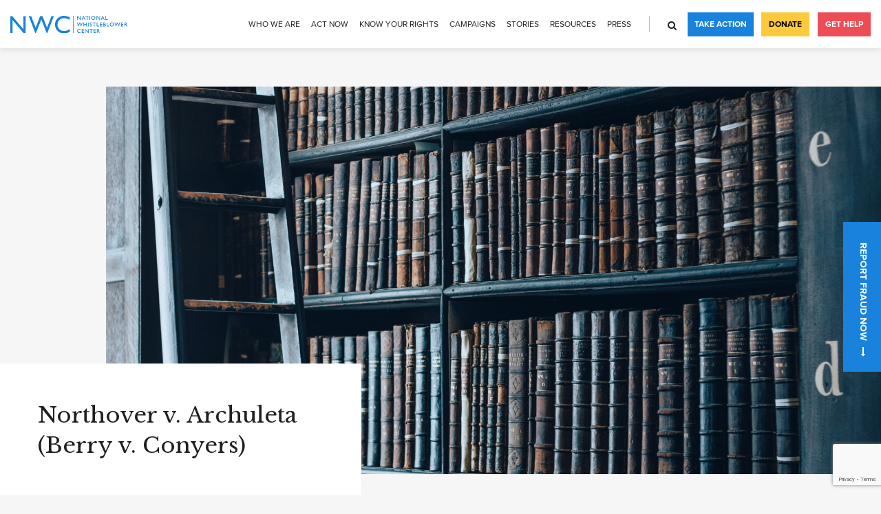

--- FILE ---
content_type: text/html; charset=UTF-8
request_url: https://www.whistleblowers.org/northover-v-archuleta-berry-v-conyers/
body_size: 13708
content:
<!DOCTYPE html>
<html lang="en-US">
<head>
    <meta charset="UTF-8">
    <meta name="viewport" content="width=device-width, initial-scale=1, user-scalable=no">
    <link rel="apple-touch-icon" sizes="180x180" href="https://www.whistleblowers.org/wp-content/themes/nwc/slice/dist/images/favicon/apple-icon-180x180.png">
    <link rel="icon" sizes="32x32" href="https://www.whistleblowers.org/wp-content/themes/nwc/slice/dist/images/favicon/favicon-32x32.png">
    <link rel="icon" sizes="16x16" href="https://www.whistleblowers.org/wp-content/themes/nwc/slice/dist/images/favicon/favicon-16x16.png">
    <link rel="shortcut icon" type="image/png" href="https://www.whistleblowers.org/wp-content/themes/nwc/slice/dist/images/favicon/favicon.ico">
    <link rel="manifest" href="https://www.whistleblowers.org/wp-content/themes/nwc/slice/dist/images/favicon/manifest.json">
    <link href="https://fonts.googleapis.com/css?family=Libre+Baskerville:400,700" rel="stylesheet">
    <script src="https://cdn.polyfill.io/v2/polyfill.js"></script>
    <meta name='robots' content='index, follow, max-image-preview:large, max-snippet:-1, max-video-preview:-1' />
	<style>img:is([sizes="auto" i], [sizes^="auto," i]) { contain-intrinsic-size: 3000px 1500px }</style>
	
	<!-- This site is optimized with the Yoast SEO plugin v25.9 - https://yoast.com/wordpress/plugins/seo/ -->
	<title>Northover v. Archuleta (Berry v. Conyers) - National Whistleblower Center</title>
	<link rel="canonical" href="https://www.whistleblowers.org/northover-v-archuleta-berry-v-conyers/" />
	<meta property="og:locale" content="en_US" />
	<meta property="og:type" content="article" />
	<meta property="og:title" content="Northover v. Archuleta (Berry v. Conyers) - National Whistleblower Center" />
	<meta property="og:url" content="https://www.whistleblowers.org/northover-v-archuleta-berry-v-conyers/" />
	<meta property="og:site_name" content="National Whistleblower Center" />
	<meta property="article:publisher" content="https://www.facebook.com/NationalWhistleblowerCenter/" />
	<meta property="article:modified_time" content="2021-04-01T19:10:40+00:00" />
	<meta name="twitter:card" content="summary_large_image" />
	<meta name="twitter:site" content="@stopfraud" />
	<script type="application/ld+json" class="yoast-schema-graph">{"@context":"https://schema.org","@graph":[{"@type":"WebPage","@id":"https://www.whistleblowers.org/northover-v-archuleta-berry-v-conyers/","url":"https://www.whistleblowers.org/northover-v-archuleta-berry-v-conyers/","name":"Northover v. Archuleta (Berry v. Conyers) - National Whistleblower Center","isPartOf":{"@id":"https://www.whistleblowers.org/#website"},"datePublished":"2019-06-21T19:12:15+00:00","dateModified":"2021-04-01T19:10:40+00:00","breadcrumb":{"@id":"https://www.whistleblowers.org/northover-v-archuleta-berry-v-conyers/#breadcrumb"},"inLanguage":"en-US","potentialAction":[{"@type":"ReadAction","target":["https://www.whistleblowers.org/northover-v-archuleta-berry-v-conyers/"]}]},{"@type":"BreadcrumbList","@id":"https://www.whistleblowers.org/northover-v-archuleta-berry-v-conyers/#breadcrumb","itemListElement":[{"@type":"ListItem","position":1,"name":"Home","item":"https://www.whistleblowers.org/"},{"@type":"ListItem","position":2,"name":"Northover v. Archuleta (Berry v. Conyers)"}]},{"@type":"WebSite","@id":"https://www.whistleblowers.org/#website","url":"https://www.whistleblowers.org/","name":"National Whistleblower Center","description":"","publisher":{"@id":"https://www.whistleblowers.org/#organization"},"potentialAction":[{"@type":"SearchAction","target":{"@type":"EntryPoint","urlTemplate":"https://www.whistleblowers.org/?s={search_term_string}"},"query-input":{"@type":"PropertyValueSpecification","valueRequired":true,"valueName":"search_term_string"}}],"inLanguage":"en-US"},{"@type":"Organization","@id":"https://www.whistleblowers.org/#organization","name":"The National Whistleblower Center","url":"https://www.whistleblowers.org/","logo":{"@type":"ImageObject","inLanguage":"en-US","@id":"https://www.whistleblowers.org/#/schema/logo/image/","url":"https://www.whistleblowers.org/wp-content/uploads/2018/05/logo.svg","contentUrl":"https://www.whistleblowers.org/wp-content/uploads/2018/05/logo.svg","width":1,"height":1,"caption":"The National Whistleblower Center"},"image":{"@id":"https://www.whistleblowers.org/#/schema/logo/image/"},"sameAs":["https://www.facebook.com/NationalWhistleblowerCenter/","https://x.com/stopfraud","https://www.instagram.com/protectwhistleblowers/","https://www.linkedin.com/company/national-whistleblowers-center/","https://www.youtube.com/channel/UC_Tc0oREYLS2G-V2myhd3cw"]}]}</script>
	<!-- / Yoast SEO plugin. -->


<link rel='dns-prefetch' href='//www.whistleblowers.org' />
<link rel='dns-prefetch' href='//translate.google.com' />
<link rel='dns-prefetch' href='//js.hs-scripts.com' />
<link rel='dns-prefetch' href='//cdnjs.cloudflare.com' />
<script type="text/javascript">
/* <![CDATA[ */
window._wpemojiSettings = {"baseUrl":"https:\/\/s.w.org\/images\/core\/emoji\/16.0.1\/72x72\/","ext":".png","svgUrl":"https:\/\/s.w.org\/images\/core\/emoji\/16.0.1\/svg\/","svgExt":".svg","source":{"concatemoji":"https:\/\/www.whistleblowers.org\/wp-includes\/js\/wp-emoji-release.min.js?ver=1753696568"}};
/*! This file is auto-generated */
!function(s,n){var o,i,e;function c(e){try{var t={supportTests:e,timestamp:(new Date).valueOf()};sessionStorage.setItem(o,JSON.stringify(t))}catch(e){}}function p(e,t,n){e.clearRect(0,0,e.canvas.width,e.canvas.height),e.fillText(t,0,0);var t=new Uint32Array(e.getImageData(0,0,e.canvas.width,e.canvas.height).data),a=(e.clearRect(0,0,e.canvas.width,e.canvas.height),e.fillText(n,0,0),new Uint32Array(e.getImageData(0,0,e.canvas.width,e.canvas.height).data));return t.every(function(e,t){return e===a[t]})}function u(e,t){e.clearRect(0,0,e.canvas.width,e.canvas.height),e.fillText(t,0,0);for(var n=e.getImageData(16,16,1,1),a=0;a<n.data.length;a++)if(0!==n.data[a])return!1;return!0}function f(e,t,n,a){switch(t){case"flag":return n(e,"\ud83c\udff3\ufe0f\u200d\u26a7\ufe0f","\ud83c\udff3\ufe0f\u200b\u26a7\ufe0f")?!1:!n(e,"\ud83c\udde8\ud83c\uddf6","\ud83c\udde8\u200b\ud83c\uddf6")&&!n(e,"\ud83c\udff4\udb40\udc67\udb40\udc62\udb40\udc65\udb40\udc6e\udb40\udc67\udb40\udc7f","\ud83c\udff4\u200b\udb40\udc67\u200b\udb40\udc62\u200b\udb40\udc65\u200b\udb40\udc6e\u200b\udb40\udc67\u200b\udb40\udc7f");case"emoji":return!a(e,"\ud83e\udedf")}return!1}function g(e,t,n,a){var r="undefined"!=typeof WorkerGlobalScope&&self instanceof WorkerGlobalScope?new OffscreenCanvas(300,150):s.createElement("canvas"),o=r.getContext("2d",{willReadFrequently:!0}),i=(o.textBaseline="top",o.font="600 32px Arial",{});return e.forEach(function(e){i[e]=t(o,e,n,a)}),i}function t(e){var t=s.createElement("script");t.src=e,t.defer=!0,s.head.appendChild(t)}"undefined"!=typeof Promise&&(o="wpEmojiSettingsSupports",i=["flag","emoji"],n.supports={everything:!0,everythingExceptFlag:!0},e=new Promise(function(e){s.addEventListener("DOMContentLoaded",e,{once:!0})}),new Promise(function(t){var n=function(){try{var e=JSON.parse(sessionStorage.getItem(o));if("object"==typeof e&&"number"==typeof e.timestamp&&(new Date).valueOf()<e.timestamp+604800&&"object"==typeof e.supportTests)return e.supportTests}catch(e){}return null}();if(!n){if("undefined"!=typeof Worker&&"undefined"!=typeof OffscreenCanvas&&"undefined"!=typeof URL&&URL.createObjectURL&&"undefined"!=typeof Blob)try{var e="postMessage("+g.toString()+"("+[JSON.stringify(i),f.toString(),p.toString(),u.toString()].join(",")+"));",a=new Blob([e],{type:"text/javascript"}),r=new Worker(URL.createObjectURL(a),{name:"wpTestEmojiSupports"});return void(r.onmessage=function(e){c(n=e.data),r.terminate(),t(n)})}catch(e){}c(n=g(i,f,p,u))}t(n)}).then(function(e){for(var t in e)n.supports[t]=e[t],n.supports.everything=n.supports.everything&&n.supports[t],"flag"!==t&&(n.supports.everythingExceptFlag=n.supports.everythingExceptFlag&&n.supports[t]);n.supports.everythingExceptFlag=n.supports.everythingExceptFlag&&!n.supports.flag,n.DOMReady=!1,n.readyCallback=function(){n.DOMReady=!0}}).then(function(){return e}).then(function(){var e;n.supports.everything||(n.readyCallback(),(e=n.source||{}).concatemoji?t(e.concatemoji):e.wpemoji&&e.twemoji&&(t(e.twemoji),t(e.wpemoji)))}))}((window,document),window._wpemojiSettings);
/* ]]> */
</script>
<style id='wp-emoji-styles-inline-css' type='text/css'>

	img.wp-smiley, img.emoji {
		display: inline !important;
		border: none !important;
		box-shadow: none !important;
		height: 1em !important;
		width: 1em !important;
		margin: 0 0.07em !important;
		vertical-align: -0.1em !important;
		background: none !important;
		padding: 0 !important;
	}
</style>
<link rel='stylesheet' id='wp-block-library-css' href='https://www.whistleblowers.org/wp-includes/css/dist/block-library/style.min.css?ver=1753696568' type='text/css' media='all' />
<style id='classic-theme-styles-inline-css' type='text/css'>
/*! This file is auto-generated */
.wp-block-button__link{color:#fff;background-color:#32373c;border-radius:9999px;box-shadow:none;text-decoration:none;padding:calc(.667em + 2px) calc(1.333em + 2px);font-size:1.125em}.wp-block-file__button{background:#32373c;color:#fff;text-decoration:none}
</style>
<style id='pdfemb-pdf-embedder-viewer-style-inline-css' type='text/css'>
.wp-block-pdfemb-pdf-embedder-viewer{max-width:none}

</style>
<style id='global-styles-inline-css' type='text/css'>
:root{--wp--preset--aspect-ratio--square: 1;--wp--preset--aspect-ratio--4-3: 4/3;--wp--preset--aspect-ratio--3-4: 3/4;--wp--preset--aspect-ratio--3-2: 3/2;--wp--preset--aspect-ratio--2-3: 2/3;--wp--preset--aspect-ratio--16-9: 16/9;--wp--preset--aspect-ratio--9-16: 9/16;--wp--preset--color--black: #000000;--wp--preset--color--cyan-bluish-gray: #abb8c3;--wp--preset--color--white: #ffffff;--wp--preset--color--pale-pink: #f78da7;--wp--preset--color--vivid-red: #cf2e2e;--wp--preset--color--luminous-vivid-orange: #ff6900;--wp--preset--color--luminous-vivid-amber: #fcb900;--wp--preset--color--light-green-cyan: #7bdcb5;--wp--preset--color--vivid-green-cyan: #00d084;--wp--preset--color--pale-cyan-blue: #8ed1fc;--wp--preset--color--vivid-cyan-blue: #0693e3;--wp--preset--color--vivid-purple: #9b51e0;--wp--preset--gradient--vivid-cyan-blue-to-vivid-purple: linear-gradient(135deg,rgba(6,147,227,1) 0%,rgb(155,81,224) 100%);--wp--preset--gradient--light-green-cyan-to-vivid-green-cyan: linear-gradient(135deg,rgb(122,220,180) 0%,rgb(0,208,130) 100%);--wp--preset--gradient--luminous-vivid-amber-to-luminous-vivid-orange: linear-gradient(135deg,rgba(252,185,0,1) 0%,rgba(255,105,0,1) 100%);--wp--preset--gradient--luminous-vivid-orange-to-vivid-red: linear-gradient(135deg,rgba(255,105,0,1) 0%,rgb(207,46,46) 100%);--wp--preset--gradient--very-light-gray-to-cyan-bluish-gray: linear-gradient(135deg,rgb(238,238,238) 0%,rgb(169,184,195) 100%);--wp--preset--gradient--cool-to-warm-spectrum: linear-gradient(135deg,rgb(74,234,220) 0%,rgb(151,120,209) 20%,rgb(207,42,186) 40%,rgb(238,44,130) 60%,rgb(251,105,98) 80%,rgb(254,248,76) 100%);--wp--preset--gradient--blush-light-purple: linear-gradient(135deg,rgb(255,206,236) 0%,rgb(152,150,240) 100%);--wp--preset--gradient--blush-bordeaux: linear-gradient(135deg,rgb(254,205,165) 0%,rgb(254,45,45) 50%,rgb(107,0,62) 100%);--wp--preset--gradient--luminous-dusk: linear-gradient(135deg,rgb(255,203,112) 0%,rgb(199,81,192) 50%,rgb(65,88,208) 100%);--wp--preset--gradient--pale-ocean: linear-gradient(135deg,rgb(255,245,203) 0%,rgb(182,227,212) 50%,rgb(51,167,181) 100%);--wp--preset--gradient--electric-grass: linear-gradient(135deg,rgb(202,248,128) 0%,rgb(113,206,126) 100%);--wp--preset--gradient--midnight: linear-gradient(135deg,rgb(2,3,129) 0%,rgb(40,116,252) 100%);--wp--preset--font-size--small: 13px;--wp--preset--font-size--medium: 20px;--wp--preset--font-size--large: 36px;--wp--preset--font-size--x-large: 42px;--wp--preset--spacing--20: 0.44rem;--wp--preset--spacing--30: 0.67rem;--wp--preset--spacing--40: 1rem;--wp--preset--spacing--50: 1.5rem;--wp--preset--spacing--60: 2.25rem;--wp--preset--spacing--70: 3.38rem;--wp--preset--spacing--80: 5.06rem;--wp--preset--shadow--natural: 6px 6px 9px rgba(0, 0, 0, 0.2);--wp--preset--shadow--deep: 12px 12px 50px rgba(0, 0, 0, 0.4);--wp--preset--shadow--sharp: 6px 6px 0px rgba(0, 0, 0, 0.2);--wp--preset--shadow--outlined: 6px 6px 0px -3px rgba(255, 255, 255, 1), 6px 6px rgba(0, 0, 0, 1);--wp--preset--shadow--crisp: 6px 6px 0px rgba(0, 0, 0, 1);}:where(.is-layout-flex){gap: 0.5em;}:where(.is-layout-grid){gap: 0.5em;}body .is-layout-flex{display: flex;}.is-layout-flex{flex-wrap: wrap;align-items: center;}.is-layout-flex > :is(*, div){margin: 0;}body .is-layout-grid{display: grid;}.is-layout-grid > :is(*, div){margin: 0;}:where(.wp-block-columns.is-layout-flex){gap: 2em;}:where(.wp-block-columns.is-layout-grid){gap: 2em;}:where(.wp-block-post-template.is-layout-flex){gap: 1.25em;}:where(.wp-block-post-template.is-layout-grid){gap: 1.25em;}.has-black-color{color: var(--wp--preset--color--black) !important;}.has-cyan-bluish-gray-color{color: var(--wp--preset--color--cyan-bluish-gray) !important;}.has-white-color{color: var(--wp--preset--color--white) !important;}.has-pale-pink-color{color: var(--wp--preset--color--pale-pink) !important;}.has-vivid-red-color{color: var(--wp--preset--color--vivid-red) !important;}.has-luminous-vivid-orange-color{color: var(--wp--preset--color--luminous-vivid-orange) !important;}.has-luminous-vivid-amber-color{color: var(--wp--preset--color--luminous-vivid-amber) !important;}.has-light-green-cyan-color{color: var(--wp--preset--color--light-green-cyan) !important;}.has-vivid-green-cyan-color{color: var(--wp--preset--color--vivid-green-cyan) !important;}.has-pale-cyan-blue-color{color: var(--wp--preset--color--pale-cyan-blue) !important;}.has-vivid-cyan-blue-color{color: var(--wp--preset--color--vivid-cyan-blue) !important;}.has-vivid-purple-color{color: var(--wp--preset--color--vivid-purple) !important;}.has-black-background-color{background-color: var(--wp--preset--color--black) !important;}.has-cyan-bluish-gray-background-color{background-color: var(--wp--preset--color--cyan-bluish-gray) !important;}.has-white-background-color{background-color: var(--wp--preset--color--white) !important;}.has-pale-pink-background-color{background-color: var(--wp--preset--color--pale-pink) !important;}.has-vivid-red-background-color{background-color: var(--wp--preset--color--vivid-red) !important;}.has-luminous-vivid-orange-background-color{background-color: var(--wp--preset--color--luminous-vivid-orange) !important;}.has-luminous-vivid-amber-background-color{background-color: var(--wp--preset--color--luminous-vivid-amber) !important;}.has-light-green-cyan-background-color{background-color: var(--wp--preset--color--light-green-cyan) !important;}.has-vivid-green-cyan-background-color{background-color: var(--wp--preset--color--vivid-green-cyan) !important;}.has-pale-cyan-blue-background-color{background-color: var(--wp--preset--color--pale-cyan-blue) !important;}.has-vivid-cyan-blue-background-color{background-color: var(--wp--preset--color--vivid-cyan-blue) !important;}.has-vivid-purple-background-color{background-color: var(--wp--preset--color--vivid-purple) !important;}.has-black-border-color{border-color: var(--wp--preset--color--black) !important;}.has-cyan-bluish-gray-border-color{border-color: var(--wp--preset--color--cyan-bluish-gray) !important;}.has-white-border-color{border-color: var(--wp--preset--color--white) !important;}.has-pale-pink-border-color{border-color: var(--wp--preset--color--pale-pink) !important;}.has-vivid-red-border-color{border-color: var(--wp--preset--color--vivid-red) !important;}.has-luminous-vivid-orange-border-color{border-color: var(--wp--preset--color--luminous-vivid-orange) !important;}.has-luminous-vivid-amber-border-color{border-color: var(--wp--preset--color--luminous-vivid-amber) !important;}.has-light-green-cyan-border-color{border-color: var(--wp--preset--color--light-green-cyan) !important;}.has-vivid-green-cyan-border-color{border-color: var(--wp--preset--color--vivid-green-cyan) !important;}.has-pale-cyan-blue-border-color{border-color: var(--wp--preset--color--pale-cyan-blue) !important;}.has-vivid-cyan-blue-border-color{border-color: var(--wp--preset--color--vivid-cyan-blue) !important;}.has-vivid-purple-border-color{border-color: var(--wp--preset--color--vivid-purple) !important;}.has-vivid-cyan-blue-to-vivid-purple-gradient-background{background: var(--wp--preset--gradient--vivid-cyan-blue-to-vivid-purple) !important;}.has-light-green-cyan-to-vivid-green-cyan-gradient-background{background: var(--wp--preset--gradient--light-green-cyan-to-vivid-green-cyan) !important;}.has-luminous-vivid-amber-to-luminous-vivid-orange-gradient-background{background: var(--wp--preset--gradient--luminous-vivid-amber-to-luminous-vivid-orange) !important;}.has-luminous-vivid-orange-to-vivid-red-gradient-background{background: var(--wp--preset--gradient--luminous-vivid-orange-to-vivid-red) !important;}.has-very-light-gray-to-cyan-bluish-gray-gradient-background{background: var(--wp--preset--gradient--very-light-gray-to-cyan-bluish-gray) !important;}.has-cool-to-warm-spectrum-gradient-background{background: var(--wp--preset--gradient--cool-to-warm-spectrum) !important;}.has-blush-light-purple-gradient-background{background: var(--wp--preset--gradient--blush-light-purple) !important;}.has-blush-bordeaux-gradient-background{background: var(--wp--preset--gradient--blush-bordeaux) !important;}.has-luminous-dusk-gradient-background{background: var(--wp--preset--gradient--luminous-dusk) !important;}.has-pale-ocean-gradient-background{background: var(--wp--preset--gradient--pale-ocean) !important;}.has-electric-grass-gradient-background{background: var(--wp--preset--gradient--electric-grass) !important;}.has-midnight-gradient-background{background: var(--wp--preset--gradient--midnight) !important;}.has-small-font-size{font-size: var(--wp--preset--font-size--small) !important;}.has-medium-font-size{font-size: var(--wp--preset--font-size--medium) !important;}.has-large-font-size{font-size: var(--wp--preset--font-size--large) !important;}.has-x-large-font-size{font-size: var(--wp--preset--font-size--x-large) !important;}
:where(.wp-block-post-template.is-layout-flex){gap: 1.25em;}:where(.wp-block-post-template.is-layout-grid){gap: 1.25em;}
:where(.wp-block-columns.is-layout-flex){gap: 2em;}:where(.wp-block-columns.is-layout-grid){gap: 2em;}
:root :where(.wp-block-pullquote){font-size: 1.5em;line-height: 1.6;}
</style>
<link rel='stylesheet' id='contact-form-7-css' href='https://www.whistleblowers.org/wp-content/plugins/contact-form-7/includes/css/styles.css?ver=1753696568' type='text/css' media='all' />
<link rel='stylesheet' id='google-language-translator-css' href='https://www.whistleblowers.org/wp-content/plugins/google-language-translator/css/style.css?ver=1746736346' type='text/css' media='' />
<link rel='stylesheet' id='nwc-style-css' href='https://www.whistleblowers.org/wp-content/themes/nwc/style.css?ver=1746736346' type='text/css' media='all' />
<link rel='stylesheet' id='global-style-css' href='https://www.whistleblowers.org/wp-content/themes/nwc/slice/dist/css/style.min.css?ver=1746736346' type='text/css' media='all' />
<style>#google_language_translator a{display:none!important;}div.skiptranslate.goog-te-gadget{display:inline!important;}.goog-te-gadget{color:transparent!important;}.goog-te-gadget{font-size:0px!important;}.goog-branding{display:none;}.goog-tooltip{display: none!important;}.goog-tooltip:hover{display: none!important;}.goog-text-highlight{background-color:transparent!important;border:none!important;box-shadow:none!important;}#google_language_translator{display:none;}#google_language_translator select.goog-te-combo{color:#32373c;}div.skiptranslate{display:none!important;}body{top:0px!important;}#goog-gt-{display:none!important;}font font{background-color:transparent!important;box-shadow:none!important;position:initial!important;}#glt-translate-trigger{left:20px;right:auto;}#glt-translate-trigger > span{color:#ffffff;}#glt-translate-trigger{background:#f89406;}.goog-te-gadget .goog-te-combo{width:100%;}</style>			<!-- DO NOT COPY THIS SNIPPET! Start of Page Analytics Tracking for HubSpot WordPress plugin v11.3.21-->
			<script class="hsq-set-content-id" data-content-id="standard-page">
				var _hsq = _hsq || [];
				_hsq.push(["setContentType", "standard-page"]);
			</script>
			<!-- DO NOT COPY THIS SNIPPET! End of Page Analytics Tracking for HubSpot WordPress plugin -->
					<style type="text/css" id="wp-custom-css">
			p:empty {
  display: none !important;
}

@media (min-width: 1024px) {
.intro-benefits-inner {
	box-shadow: none;
	}}

@media (min-width: 1024px) {
.intro-slider.intro-holder {
	padding-top: 0px;
	margin-top: 0px;
	}}

.lightweight-accordion, .lightweight-accordion-title {
	margin-bottom: 5px !important;
}

.lightweight-accordion-title {
	background: #f7f7f7;
  padding: 12px 105px 10px 15px !important;
	cursor: pointer;
}

.container ul {
	padding-bottom: 0px !important;
}

.container li {
	margin-bottom: 20px !important;
}

.container li::last {
	margin-bottom: 0px !important;
}

.lightweight-accordion-title h3 {
	display: inline;
}
.bio img.alignleft {width: 150px}

.lightweight-accordion-body {
	margin: 20px 0px 0px 10px;
}

.lightweight-accordion-body h3 {
	font-size: 24px
}

a.button.secondary {
width: 50% !important;
}

.content-main {
	padding-bottom:0px !important;
}		</style>
		    <!-- Google Tag Manager -->
<script>(function(w,d,s,l,i){w[l]=w[l]||[];w[l].push({'gtm.start':
new Date().getTime(),event:'gtm.js'});var f=d.getElementsByTagName(s)[0],
j=d.createElement(s),dl=l!='dataLayer'?'&l='+l:'';j.async=true;j.src=
'https://www.googletagmanager.com/gtm.js?id='+i+dl;f.parentNode.insertBefore(j,f);
})(window,document,'script','dataLayer','GTM-NX7NWG2');</script>
<!-- End Google Tag Manager --></head>
<body class="wp-singular page-template-default page page-id-7447 wp-theme-nwc">
<!-- Google Tag Manager (noscript) -->
<noscript><iframe src="https://www.googletagmanager.com/ns.html?id=GTM-NX7NWG2"
height="0" width="0" style="display:none;visibility:hidden"></iframe></noscript>
<!-- End Google Tag Manager (noscript) --><div class="wrapper">
            <header class="header js-header js-burger-container">
        <div class="logo">
                        <a href="https://www.whistleblowers.org" data-wpel-link="internal">
                <img src="https://www.whistleblowers.org/wp-content/uploads/2018/05/logo.svg" alt="logo" width="140" height="20">
            </a>
                    </div>
                    <div class="header-holder">
                <div class="header-layout">
                    <div class="header-content">
                        <div class="header-content-inner">
                        <ul class="navigation js-header-menu"><li id="menu-item-8339" class="menu-item menu-item-type-post_type menu-item-object-page menu-item-has-children menu-item-8339"><a href="https://www.whistleblowers.org/mission-history/" data-wpel-link="internal">Who We Are</a>
<ul class="sub-menu">
	<li id="menu-item-9363" class="menu-item menu-item-type-post_type menu-item-object-page menu-item-9363"><a href="https://www.whistleblowers.org/about-us/" data-wpel-link="internal">About Us</a></li>
	<li id="menu-item-898" class="menu-item menu-item-type-post_type menu-item-object-page menu-item-898"><a href="https://www.whistleblowers.org/mission-history/" data-wpel-link="internal">Mission &#038; History</a></li>
	<li id="menu-item-10777" class="menu-item menu-item-type-post_type menu-item-object-page menu-item-10777"><a href="https://www.whistleblowers.org/nwc-team/" data-wpel-link="internal">Our Team</a></li>
	<li id="menu-item-6632" class="menu-item menu-item-type-post_type menu-item-object-page menu-item-6632"><a href="https://www.whistleblowers.org/careers/" data-wpel-link="internal">Careers</a></li>
	<li id="menu-item-8724" class="menu-item menu-item-type-post_type menu-item-object-page menu-item-8724"><a href="https://www.whistleblowers.org/transparency-accountability/" data-wpel-link="internal">Transparency</a></li>
	<li id="menu-item-15525" class="menu-item menu-item-type-custom menu-item-object-custom menu-item-15525"><a href="https://www.whistleblowers.org/nwc-annual-reports/" data-wpel-link="internal">Annual Reports</a></li>
</ul>
</li>
<li id="menu-item-7709" class="menu-item menu-item-type-post_type menu-item-object-page menu-item-has-children menu-item-7709"><a href="https://www.whistleblowers.org/current-action-alerts/" data-wpel-link="internal">Act Now</a>
<ul class="sub-menu">
	<li id="menu-item-3219" class="menu-item menu-item-type-custom menu-item-object-custom menu-item-3219"><a target="_blank" href="https://nationalwhistleblowercenter.salsalabs.org/donate/index.html" data-wpel-link="external" rel="external noopener noreferrer">Donate</a></li>
	<li id="menu-item-6598" class="menu-item menu-item-type-post_type menu-item-object-page menu-item-6598"><a href="https://www.whistleblowers.org/take-action/" data-wpel-link="internal">Join Our Email List</a></li>
	<li id="menu-item-15520" class="menu-item menu-item-type-post_type menu-item-object-page menu-item-15520"><a href="https://www.whistleblowers.org/seven-major-campaigns-of-2025/" data-wpel-link="internal">Seven Major Campaigns of 2025</a></li>
	<li id="menu-item-15060" class="menu-item menu-item-type-post_type menu-item-object-page menu-item-15060"><a href="https://www.whistleblowers.org/information-for-attorneys-considering-joining-the-arp/" title="Information for Attorneys Considering Joining the ARP" data-wpel-link="internal">Attorney Referral Program</a></li>
</ul>
</li>
<li id="menu-item-1142" class="menu-item menu-item-type-post_type menu-item-object-page menu-item-has-children menu-item-1142"><a href="https://www.whistleblowers.org/know-your-rights/" data-wpel-link="internal">Know Your Rights</a>
<ul class="sub-menu">
	<li id="menu-item-14162" class="menu-item menu-item-type-custom menu-item-object-custom menu-item-14162"><a href="https://www.whistleblowers.org/find-a-whisteblower-attorney/" data-wpel-link="internal">Find An Attorney</a></li>
	<li id="menu-item-8414" class="menu-item menu-item-type-post_type menu-item-object-page menu-item-8414"><a href="https://www.whistleblowers.org/what-is-a-whistleblower/" data-wpel-link="internal">Who is a Whistleblower?</a></li>
	<li id="menu-item-10578" class="menu-item menu-item-type-post_type menu-item-object-page menu-item-10578"><a href="https://www.whistleblowers.org/whistleblower-101/" data-wpel-link="internal">What to Know</a></li>
	<li id="menu-item-8404" class="menu-item menu-item-type-post_type menu-item-object-page menu-item-8404"><a href="https://www.whistleblowers.org/whistleblower-protections-and-rewards/" data-wpel-link="internal">Protections and Rewards</a></li>
	<li id="menu-item-8458" class="menu-item menu-item-type-post_type menu-item-object-page menu-item-8458"><a href="https://www.whistleblowers.org/how-to-stop-retaliation/" data-wpel-link="internal">Stop Retaliation</a></li>
	<li id="menu-item-8405" class="menu-item menu-item-type-post_type menu-item-object-page menu-item-8405"><a href="https://www.whistleblowers.org/key-whistleblower-laws/" data-wpel-link="internal">Major Laws</a></li>
</ul>
</li>
<li id="menu-item-6448" class="menu-item menu-item-type-post_type menu-item-object-page menu-item-has-children menu-item-6448"><a href="https://www.whistleblowers.org/take-action/current-campaigns/" data-wpel-link="internal">Campaigns</a>
<ul class="sub-menu">
	<li id="menu-item-16089" class="menu-item menu-item-type-post_type menu-item-object-campaigns menu-item-16089"><a href="https://www.whistleblowers.org/campaigns/united-nations-anti-corruption-conference/" data-wpel-link="internal">United Nations Anti-Corruption Conference</a></li>
	<li id="menu-item-15958" class="menu-item menu-item-type-post_type menu-item-object-page menu-item-15958"><a href="https://www.whistleblowers.org/seven-major-campaigns-of-2025/" data-wpel-link="internal">Seven Major Campaigns of 2025</a></li>
	<li id="menu-item-14909" class="menu-item menu-item-type-post_type menu-item-object-campaigns menu-item-has-children menu-item-14909"><a href="https://www.whistleblowers.org/campaigns/seven-campaigns/" data-wpel-link="internal">Immediate Action Items</a>
	<ul class="sub-menu">
		<li id="menu-item-14911" class="menu-item menu-item-type-post_type menu-item-object-campaigns menu-item-14911"><a href="https://www.whistleblowers.org/campaigns/revitalize-the-irs-whistleblower-program/" data-wpel-link="internal">Save the IRS Whistleblower Program</a></li>
		<li id="menu-item-14910" class="menu-item menu-item-type-post_type menu-item-object-page menu-item-14910"><a href="https://www.whistleblowers.org/enact-aml-whistleblower-rules/" data-wpel-link="internal">Enact AML Whistleblower Rules</a></li>
		<li id="menu-item-14912" class="menu-item menu-item-type-post_type menu-item-object-page menu-item-14912"><a href="https://www.whistleblowers.org/campaigns/save-the-cftc-whistleblower-program/" data-wpel-link="internal">Fund the CFTC Whistleblower Program</a></li>
		<li id="menu-item-14913" class="menu-item menu-item-type-post_type menu-item-object-campaigns menu-item-14913"><a href="https://www.whistleblowers.org/campaigns/protect-the-fca/" data-wpel-link="internal">Protect the False Claims Act</a></li>
		<li id="menu-item-14914" class="menu-item menu-item-type-post_type menu-item-object-campaigns menu-item-14914"><a href="https://www.whistleblowers.org/campaigns/reform-sec-regulations/" data-wpel-link="internal">Stop Crippling Delays in SEC Dodd-Frank Program</a></li>
	</ul>
</li>
	<li id="menu-item-10695" class="menu-item menu-item-type-post_type menu-item-object-page menu-item-10695"><a href="https://www.whistleblowers.org/strengthen-existing-u-s-whistleblower-laws/" data-wpel-link="internal">Strengthen U.S. Whistleblower Laws</a></li>
	<li id="menu-item-10701" class="menu-item menu-item-type-post_type menu-item-object-page menu-item-10701"><a href="https://www.whistleblowers.org/take-action/current-campaigns/" data-wpel-link="internal">All</a></li>
</ul>
</li>
<li id="menu-item-972" class="menu-item menu-item-type-taxonomy menu-item-object-members_categories menu-item-972"><a href="https://www.whistleblowers.org/members_categories/meet-whistleblowers/" data-wpel-link="internal">Stories</a></li>
<li id="menu-item-8343" class="menu-item menu-item-type-post_type menu-item-object-page menu-item-has-children menu-item-8343"><a href="https://www.whistleblowers.org/whistleblower-resources/" data-wpel-link="internal">Resources</a>
<ul class="sub-menu">
	<li id="menu-item-13327" class="menu-item menu-item-type-post_type menu-item-object-page menu-item-13327"><a href="https://www.whistleblowers.org/book/" data-wpel-link="internal">Rules for Whistleblowers</a></li>
	<li id="menu-item-10526" class="menu-item menu-item-type-custom menu-item-object-custom menu-item-10526"><a href="https://www.whistleblowers.org/faq/" data-wpel-link="internal">FAQs</a></li>
	<li id="menu-item-10580" class="menu-item menu-item-type-post_type menu-item-object-page menu-item-10580"><a href="https://www.whistleblowers.org/reports/" data-wpel-link="internal">Reports</a></li>
</ul>
</li>
<li id="menu-item-147" class="menu-item menu-item-type-post_type_archive menu-item-object-news menu-item-has-children menu-item-147"><a href="https://www.whistleblowers.org/news/" data-wpel-link="internal">Press</a>
<ul class="sub-menu">
	<li id="menu-item-6554" class="menu-item menu-item-type-post_type menu-item-object-page menu-item-6554"><a href="https://www.whistleblowers.org/press-contact-form/" data-wpel-link="internal">Contact Form</a></li>
	<li id="menu-item-10633" class="menu-item menu-item-type-custom menu-item-object-custom menu-item-10633"><a href="https://www.whistleblowers.org/news_categories/press-releases/" data-wpel-link="internal">Press Releases</a></li>
	<li id="menu-item-12493" class="menu-item menu-item-type-custom menu-item-object-custom menu-item-12493"><a href="https://whistleblowersblog.org/" data-wpel-link="external" target="_blank" rel="external noopener noreferrer">Whistleblower Network News</a></li>
</ul>
</li>
</ul>
                            <div class="phone">
                                <div class="email-list phone">
    <a href="https://www.whistleblowers.org/seven-major-campaigns-of-2025/" data-wpel-link="internal">Take Action</a>
</div>
                            </div>
                        </div>
                    </div>
                    <a href="javascript:void(0);" class="burger-trigger js-burger" data-wpel-link="internal">
                        <span class="burger-trigger-holder">
                            <span class="burger-trigger-line"></span>
                        </span>
                    </a>
                    <div class="search js-drop">
                        <form class="search-holder" role="search" id="main-search" action="https://www.whistleblowers.org/" method="get">
                            <input type="search" name="s" id="search" value="" placeholder="SEARCH"/>
                        </form>
                        <a href="javascript:void(0);" class="search-trigger js-drop-trigger" data-wpel-link="internal">
                            <i class="icon icon-search"></i>
                            <i class="icon-close"></i>
                        </a>
                    </div>
                </div>

                <div class="socials no-phone">
                    <div class="email-list phone">
    <a href="https://www.whistleblowers.org/seven-major-campaigns-of-2025/" data-wpel-link="internal">Take Action</a>
</div>
                </div>
                                <div class="email-list no-phone">
                    <a href="https://www.whistleblowers.org/seven-major-campaigns-of-2025/" data-wpel-link="internal">Take Action</a>
                </div>
                
                <div class="header-report">
                                            <a href="https://nationalwhistleblowercenter.salsalabs.org/donate/index.html" class="email-list second" S="" data-wpel-link="external" target="_blank" rel="external noopener noreferrer">
                            Donate                        </a>
                                                            <a href="https://www.whistleblowers.org/find-a-whisteblower-attorney/" class="button secondary" data-wpel-link="internal">
                        Get Help                    </a>
                                    </div>
            </div>
            </header>


    <div class="intro-holder js-scroll-section">
                <div class="intro intro-common js-main-intro ">
            <div class="intro-preview">
                <div class="intro-info-layout">
                    <div class="intro-info">
                        <div class="intro-info-inner">
                                                            <h1>Northover v. Archuleta (Berry v. Conyers)</h1>                                                                                                
                                
                                
                                                                                                                    </div>
                    </div>
                </div>
                <div class="intro-preview-inner ">
                                                            <span class="intro-preview-bg intro-preview-bg-decor" style="background-image: url(https://www.whistleblowers.org/wp-content/uploads/2019/06/Dmitrij-Paskevic.-Law-Library.jpg);">
                                            </span>
                                    </div>
            </div>
        </div>
    </div>
<!--<div class="js-scroll-section">-->

<main class="main">
    <div class="content">
                <div class="content-main static-content">
            <div class="container">
                                                                                <div class="block-decor js-animate" data-animate="animated fadeIn" style="background-color:">
                                                <p>The case of <i>Northover v. Archuleta</i>, formerly known as <i>Berry v. Conyers</i>, raises the question of whether the Merit System Protections Board (“MSPB”) and the U.S Court of Appeals for the Federal Circuit can review a decision that an employee is unqualified to serve in a position that is classified as “sensitive,” but that does not require a security clearance.</p>
<p>This case arose when Ronda Conyers, a Defense Department accounting technician, and Devon Northover, a grocery clerk, realized they were in debt. Typically, this is a risk to the government because when those who are protecting it fall into debt, they in theory become more susceptible to potential bribes. Neither Conyers nor Northover possessed a security clearance or had access to classified information. Nonetheless, they were ousted from their jobs because they had debt. Conyers and Northover went to the MSPB for review, however the Department of Defense (“DOD”) dismissed their claim under the Egan rule- the idea that they could be fired because their jobs required access to “sensitive” information. Initially, the MSPB rejected the DOD’s argument but the Office of Personnel Management petitioned to the Federal Circuit for review. More details are available <a href="https://www.acludc.org/en/cases/northover-v-archuleta-formerly-conyers-v-berry" data-wpel-link="external" target="_blank" rel="external noopener noreferrer">here</a>.</p>
<p>On October 12, 2012, National Whistleblowers Center (“NWC”) joined with the American Civil Liberties Union (“ACLU”) in an amicus brief filed by the National Treasury Employees Union (“NTEU”). In <a href="https://www.whistleblowersblog.org/2012/10/articles/government-whistleblowers/nwc-joins-in-amicus-to-federal-circuit-on-conyers/" data-wpel-link="external" target="_blank" rel="external noopener noreferrer">this post</a> from Whistleblower Network News, it’s noted that the brief refers to the text of the Civil Service Reform Act (CSRA) gives the MSPB jurisdiction under 5 U.S.C. § 7701. It highlights how The CSRA has no provision denying jurisdiction based on eligibility to handle “sensitive” information and notes how federal managers could easily abuse authority to deny “eligibility” to “sensitive” information, particularly in whistleblower cases where the federal employee has used access to information to disclose waste, fraud or abuse. On October 16, the Federal Circuit granted leave to file the brief.</p>
<p>Discontent with the findings of the Federal Circuit, Northover petitioned for Writ of Certiorari, meaning the chance to have a supreme court hearing. In 2014, the petition was denied. This case marked a loss for whistleblowers as it demonstrated how the judicial system often works against individuals in circumstances like these.</p>
<p>Photo by <a href="https://unsplash.com/@zeak?utm_source=unsplash&amp;utm_medium=referral&amp;utm_content=creditCopyText" data-wpel-link="external" target="_blank" rel="external noopener noreferrer">Dmitrij Paskevic</a></p>
                        </div>
                                                </div>
        </div>
                <div class="content-sidemenu">
    <div class="sidemenu js-burger-container">
        <a href="#" class="burger-trigger js-burger">
            <span class="burger-trigger-holder">
                <span class="burger-trigger-line"></span>
            </span>
        </a>
                <div class="sidemenu-layout">
            <div class="sidemenu-layout-inner">
                <div class="sidemenu-list js-accordion js-custom-nav">
                    <ul class=""><li id="menu-item-11498" class="menu-item menu-item-type-post_type menu-item-object-page menu-item-has-children menu-item-11498"><a href="https://www.whistleblowers.org/know-your-rights/" data-wpel-link="internal">Know Your Rights</a>
<ul class="sub-menu">
	<li id="menu-item-11485" class="menu-item menu-item-type-post_type menu-item-object-page menu-item-11485"><a href="https://www.whistleblowers.org/amicus-curiae-briefs/jerud-butler-v-board-of-county-commissioners-for-san-miguel-county/" data-wpel-link="internal">Jerud Butler v. Board of County Commissioners for San Miguel County</a></li>
	<li id="menu-item-11486" class="menu-item menu-item-type-post_type menu-item-object-page menu-item-11486"><a href="https://www.whistleblowers.org/amicus-curiae-briefs/should-relators-rely-on-statute-of-limitations-in-the-false-claims-act-when-government-declines/" data-wpel-link="internal">Cochise Consultancy, Inc. v. United States, ex rel. Hunt (Supreme Court)</a></li>
	<li id="menu-item-11487" class="menu-item menu-item-type-post_type menu-item-object-page menu-item-11487"><a href="https://www.whistleblowers.org/digital-realty-trust-inc-v-somers/" data-wpel-link="internal">Digital Realty Trust, Inc. v. Somers</a></li>
	<li id="menu-item-2886" class="menu-item menu-item-type-post_type menu-item-object-page menu-item-2886"><a href="https://www.whistleblowers.org/amicus-curiae-briefs/universal-health-services-v-u-s-ex-rel-escobar-supreme-court-victory-for-whistleblowers/" data-wpel-link="internal">Universal Health Services v. U.S. ex rel. Escobar (Supreme Court)</a></li>
	<li id="menu-item-2880" class="menu-item menu-item-type-post_type menu-item-object-page menu-item-2880"><a href="https://www.whistleblowers.org/amicus-curiae-briefs/genberg-v-porter/" data-wpel-link="internal">Genberg v. Porter</a></li>
	<li id="menu-item-2882" class="menu-item menu-item-type-post_type menu-item-object-page menu-item-2882"><a href="https://www.whistleblowers.org/amicus-curiae-briefs/in-the-matter-of-darin-jones-fbi/" data-wpel-link="internal">Darin Jones v. Department of Justice</a></li>
	<li id="menu-item-2884" class="menu-item menu-item-type-post_type menu-item-object-page menu-item-2884"><a href="https://www.whistleblowers.org/amicus-curiae-briefs/state-farm-fire-and-casualty-company-v-u-s-ex-rel-rigsby-supreme-court-victory-for-whistleblowers/" data-wpel-link="internal">State Farm Fire and Casualty Company v. U.S. ex rel. Rigsby (Supreme Court)</a></li>
	<li id="menu-item-2878" class="menu-item menu-item-type-post_type menu-item-object-page menu-item-2878"><a href="https://www.whistleblowers.org/amicus-curiae-briefs/day-v-dept-of-homeland-security-victory-for-whistleblowers/" data-wpel-link="internal">Day v. Dept. of Homeland Security</a></li>
	<li id="menu-item-2887" class="menu-item menu-item-type-post_type menu-item-object-page menu-item-2887"><a href="https://www.whistleblowers.org/amicus-curiae-briefs/wiest-v-lynch-victory-for-whistleblowers/" data-wpel-link="internal">Wiest v. Lynch</a></li>
	<li id="menu-item-2883" class="menu-item menu-item-type-post_type menu-item-object-page menu-item-2883"><a href="https://www.whistleblowers.org/amicus-curiae-briefs/lawson-v-fmr-llc-victory-for-whistleblowers/" data-wpel-link="internal">Lawson v. FMR LLC</a></li>
	<li id="menu-item-2879" class="menu-item menu-item-type-post_type menu-item-object-page menu-item-2879"><a href="https://www.whistleblowers.org/amicus-curiae-briefs/english-v-general-electric-company-supreme-court-victory-for-whistleblowers/" data-wpel-link="internal">English v. General Electric Company (Supreme Court)</a></li>
	<li id="menu-item-2885" class="menu-item menu-item-type-post_type menu-item-object-page menu-item-2885"><a href="https://www.whistleblowers.org/amicus-curiae-briefs/sylvester-v-parexel-international-victory-for-whistleblowers/" data-wpel-link="internal">Sylvester v. Parexel International</a></li>
	<li id="menu-item-2881" class="menu-item menu-item-type-post_type menu-item-object-page menu-item-2881"><a href="https://www.whistleblowers.org/amicus-curiae-briefs/haddle-v-garrison-victory-for-whistleblowers/" data-wpel-link="internal">Haddle v. Garrison</a></li>
	<li id="menu-item-3086" class="menu-item menu-item-type-post_type menu-item-object-page menu-item-3086"><a href="https://www.whistleblowers.org/amicus-curiae-briefs/eeoc-v-waffle-house-victory-for-whistleblowers/" data-wpel-link="internal">EEOC v. Waffle House</a></li>
	<li id="menu-item-3087" class="menu-item menu-item-type-post_type menu-item-object-page menu-item-3087"><a href="https://www.whistleblowers.org/amicus-curiae-briefs/vermont-agency-of-natural-resources-v-united-states-victory-for-whistleblowers/" data-wpel-link="internal">Vermont Agency of Natural Resources V. United States</a></li>
	<li id="menu-item-3088" class="menu-item menu-item-type-post_type menu-item-object-page menu-item-3088"><a href="https://www.whistleblowers.org/amicus-curiae-briefs/beck-v-belezza-et-al/" data-wpel-link="internal">Beck v. Belezza et al.</a></li>
	<li id="menu-item-3100" class="menu-item menu-item-type-post_type menu-item-object-page menu-item-3100"><a href="https://www.whistleblowers.org/amicus-curiae-briefs/mann-v-heckler-koch-defense/" data-wpel-link="internal">Mann v. Heckler &#038; Koch Defense</a></li>
	<li id="menu-item-3101" class="menu-item menu-item-type-post_type menu-item-object-page menu-item-3101"><a href="https://www.whistleblowers.org/amicus-curiae-briefs/stone-v-instrumentation-laboratory-company/" data-wpel-link="internal">Stone v. Instrumentation Laboratory Company</a></li>
</ul>
</li>
<li id="menu-item-11497" class="menu-item menu-item-type-post_type menu-item-object-page menu-item-11497"><a href="https://www.whistleblowers.org/whistleblower-resources/" data-wpel-link="internal">Whistleblower Resources</a></li>
<li id="menu-item-12496" class="menu-item menu-item-type-custom menu-item-object-custom menu-item-12496"><a href="https://www.whistleblowers.org/book/" data-wpel-link="internal">Whistleblower&#8217;s Handbook</a></li>
<li id="menu-item-12495" class="menu-item menu-item-type-custom menu-item-object-custom menu-item-12495"><a href="https://www.whistleblowers.org/take-action/" data-wpel-link="internal">Join Our Email List</a></li>
</ul>                </div>
            </div>
        </div>
                    </div>
</div>
    </div>
</main>

                                            <footer class="footer">

                    
                                            <div class="content-main">
                            <div class="container">
                                <div class="block-decor" style="background: white">
                                    <div class="top-text"><p><img fetchpriority="high" decoding="async" class="alignleft wp-image-14503 size-medium" src="https://www.whistleblowers.org/wp-content/uploads/2023/06/Rules-for-Whistleblowers-RGB-200x300.jpg" alt="" width="200" height="300" srcset="https://www.whistleblowers.org/wp-content/uploads/2023/06/Rules-for-Whistleblowers-RGB-200x300.jpg 200w, https://www.whistleblowers.org/wp-content/uploads/2023/06/Rules-for-Whistleblowers-RGB-376x564.jpg 376w, https://www.whistleblowers.org/wp-content/uploads/2023/06/Rules-for-Whistleblowers-RGB.jpg 500w" sizes="(max-width: 200px) 100vw, 200px" /></p>
<h2><span style="color: #cc2222;"><strong>Latest Book Release!</strong></span></h2>
<p>Kohn’s thirty-seven rules for whistleblowers highlight the “traps” facing whistleblowers today and address how to file anonymous cases and qualify for multi-million-dollar rewards.</p>
<p><strong>Ways to Obtain the Book &amp; Save:</strong></p>
<p>■  Purchase the book at the list price<br />
■  Subscribe to Whistleblower Network News and Save 35%<br />
■  Donate $50 or more to NWC and get the book free</p>
<p><a class="button secondary" href="https://whistleblowersblog.org/store/product/rules-for-whistleblowers/" data-wpel-link="external" target="_blank" rel="external noopener noreferrer">ORDER YOUR COPY</a></p>
</div>
                                </div>
                            </div>
                        </div>

                    
                    <div class="footer-content">
                        <ul class="footer-nav"><li id="menu-item-8753" class="menu-item menu-item-type-post_type menu-item-object-page menu-item-8753"><a href="https://www.whistleblowers.org/mission-history/" data-wpel-link="internal">MISSION &#038; HISTORY</a></li>
<li id="menu-item-12400" class="menu-item menu-item-type-custom menu-item-object-custom menu-item-12400"><a href="https://www.report-fraud-now.info/" data-wpel-link="external" target="_blank" rel="external noopener noreferrer">LEGAL ASSISTANCE</a></li>
<li id="menu-item-14436" class="menu-item menu-item-type-custom menu-item-object-custom menu-item-14436"><a href="https://www.whistleblowers.org/book/" data-wpel-link="internal">RULES FOR WHISTLEBLOWERS</a></li>
<li id="menu-item-12401" class="menu-item menu-item-type-custom menu-item-object-custom menu-item-12401"><a href="https://whistleblowersblog.org/" data-wpel-link="external" target="_blank" rel="external noopener noreferrer">WHISTLEBLOWER NETWORK NEWS</a></li>
<li id="menu-item-8755" class="menu-item menu-item-type-custom menu-item-object-custom menu-item-8755"><a href="https://nationalwhistleblowercenter.salsalabs.org/donate/index.html" data-wpel-link="external" target="_blank" rel="external noopener noreferrer">DONATE</a></li>
</ul>
                                                    <ul class="footer-socials">
                                <style>
                                    .is-desktop .footer-socials-link:after {
                                        background:none;
                                    }
                                </style>
                                                                    <li>
                                        <a href="https://www.youtube.com/channel/UC_Tc0oREYLS2G-V2myhd3cw" class="footer-socials-link footer-socials-1" style="border-color: #1982dd" target="_blank" rel="nofollow external noopener noreferrer" data-wpel-link="external">
                                            <div class="footer-socials-images">
                                                <img src="https://www.whistleblowers.org/wp-content/uploads/2018/05/youtube.svg" alt="youtube" class="footer-socials-normal">
                                                <img src="https://www.whistleblowers.org/wp-content/uploads/2018/05/youtube-white.svg" alt="youtube" class="footer-socials-hover">
                                            </div>
                                        </a>
                                    </li>
                                    <style type="text/css">
                                        .footer-socials-1:hover:after {
                                            background:#1982dd;
                                        }
                                    </style>
                                                                    <li>
                                        <a href="https://www.facebook.com/NationalWhistleblowerCenter/" class="footer-socials-link footer-socials-2" style="border-color: #ef4d56" target="_blank" rel="nofollow external noopener noreferrer" data-wpel-link="external">
                                            <div class="footer-socials-images">
                                                <img src="https://www.whistleblowers.org/wp-content/uploads/2018/05/facebook.svg" alt="youtube" class="footer-socials-normal">
                                                <img src="https://www.whistleblowers.org/wp-content/uploads/2018/05/facebook-white.svg" alt="youtube" class="footer-socials-hover">
                                            </div>
                                        </a>
                                    </li>
                                    <style type="text/css">
                                        .footer-socials-2:hover:after {
                                            background:#ef4d56;
                                        }
                                    </style>
                                                                    <li>
                                        <a href="https://twitter.com/stopfraud?lang=en" class="footer-socials-link footer-socials-3" style="border-color: #ffc93c" target="_blank" rel="nofollow external noopener noreferrer" data-wpel-link="external">
                                            <div class="footer-socials-images">
                                                <img src="https://www.whistleblowers.org/wp-content/uploads/2018/05/x-logo-1.svg" alt="youtube" class="footer-socials-normal">
                                                <img src="https://www.whistleblowers.org/wp-content/uploads/2018/05/x-logo.svg" alt="youtube" class="footer-socials-hover">
                                            </div>
                                        </a>
                                    </li>
                                    <style type="text/css">
                                        .footer-socials-3:hover:after {
                                            background:#ffc93c;
                                        }
                                    </style>
                                                                    <li>
                                        <a href="https://www.linkedin.com/company/national-whistleblowers-center" class="footer-socials-link footer-socials-4" style="border-color: #8bdbc4" target="_blank" rel="nofollow external noopener noreferrer" data-wpel-link="external">
                                            <div class="footer-socials-images">
                                                <img src="https://www.whistleblowers.org/wp-content/uploads/2018/05/linkedin.svg" alt="youtube" class="footer-socials-normal">
                                                <img src="https://www.whistleblowers.org/wp-content/uploads/2018/05/linkedin-white.svg" alt="youtube" class="footer-socials-hover">
                                            </div>
                                        </a>
                                    </li>
                                    <style type="text/css">
                                        .footer-socials-4:hover:after {
                                            background:#8bdbc4;
                                        }
                                    </style>
                                                                    <li>
                                        <a href="https://www.instagram.com/protectwhistleblowers/" class="footer-socials-link footer-socials-5" style="border-color: #8bdbc4" target="_blank" rel="nofollow external noopener noreferrer" data-wpel-link="external">
                                            <div class="footer-socials-images">
                                                <img src="https://www.whistleblowers.org/wp-content/uploads/2018/06/instagram.svg" alt="youtube" class="footer-socials-normal">
                                                <img src="https://www.whistleblowers.org/wp-content/uploads/2018/06/instagram-white.svg" alt="youtube" class="footer-socials-hover">
                                            </div>
                                        </a>
                                    </li>
                                    <style type="text/css">
                                        .footer-socials-5:hover:after {
                                            background:#8bdbc4;
                                        }
                                    </style>
                                                            </ul>
                                            </div>
                                        <div class="footer-information">
                        <div class="information">
                            <ul class="footer-nav">
                                                        <li><a href="https://www.whistleblowers.org/disclaimer/" data-wpel-link="internal">Disclaimer</a></li>
                                                            <li><a href="https://www.whistleblowers.org/fair-use-notice/" data-wpel-link="internal">Fair Use Notice</a></li>
                                                                                </ul>
                                                    <p>The information contained in this Web site is provided for informational and/or educational purposes only, and should not be construed as legal advice on any matter.</p>
                                                </div>
                                                    <div class="footer-copy">
                                <p>1800 M Street, NW #33888<br />
Washington, District of Columbia 20033</p>
<p><a href="https://www.whistleblowers.org/contact-us/" data-wpel-link="internal">Contact us by clicking here. </a></p>
<p>© 1997-2023 National Whistleblower Center Registered 501(c)(3).</p>
                            </div>
                                            </div>
                                    </footer>
                                                    <div class="main-actions">
                                                                                    <a href="https://www.report-fraud-now.info/"
                                   class="main-actions-item "
                                    target="_blank">
                                    <span class="main-actions-icon">
                                        <img src="https://www.whistleblowers.org/wp-content/uploads/2018/05/faq.svg" alt="">
                                    </span>
                                    <span class="main-actions-text arrow-link">Report Fraud Now</span>
                                </a>
                                                                        </div>
                                    </div>
        <script type="speculationrules">
{"prefetch":[{"source":"document","where":{"and":[{"href_matches":"\/*"},{"not":{"href_matches":["\/wp-*.php","\/wp-admin\/*","\/wp-content\/uploads\/*","\/wp-content\/*","\/wp-content\/plugins\/*","\/wp-content\/themes\/nwc\/*","\/*\\?(.+)"]}},{"not":{"selector_matches":"a[rel~=\"nofollow\"]"}},{"not":{"selector_matches":".no-prefetch, .no-prefetch a"}}]},"eagerness":"conservative"}]}
</script>
<div id="flags" style="display:none" class="size18"><ul id="sortable" class="ui-sortable"><li id="Chinese (Simplified)"><a href="#" title="Chinese (Simplified)" class="nturl notranslate zh-CN flag Chinese (Simplified)"></a></li><li id="English"><a href="#" title="English" class="nturl notranslate en flag united-states"></a></li><li id="French"><a href="#" title="French" class="nturl notranslate fr flag French"></a></li><li id="German"><a href="#" title="German" class="nturl notranslate de flag German"></a></li><li id="Hindi"><a href="#" title="Hindi" class="nturl notranslate hi flag Hindi"></a></li><li id="Japanese"><a href="#" title="Japanese" class="nturl notranslate ja flag Japanese"></a></li><li id="Portuguese"><a href="#" title="Portuguese" class="nturl notranslate pt flag Portuguese"></a></li><li id="Punjabi"><a href="#" title="Punjabi" class="nturl notranslate pa flag Punjabi"></a></li><li id="Russian"><a href="#" title="Russian" class="nturl notranslate ru flag Russian"></a></li><li id="Spanish"><a href="#" title="Spanish" class="nturl notranslate es flag Spanish"></a></li><li id="Swahili"><a href="#" title="Swahili" class="nturl notranslate sw flag Swahili"></a></li><li id="Thai"><a href="#" title="Thai" class="nturl notranslate th flag Thai"></a></li><li id="Vietnamese"><a href="#" title="Vietnamese" class="nturl notranslate vi flag Vietnamese"></a></li></ul></div><div id='glt-footer'><div id="google_language_translator" class="default-language-en"></div></div><script>function GoogleLanguageTranslatorInit() { new google.translate.TranslateElement({pageLanguage: 'en', includedLanguages:'zh-CN,en,fr,de,hi,ja,pt,pa,ru,es,sw,th,vi', autoDisplay: false}, 'google_language_translator');}</script><script type="text/javascript" src="https://www.whistleblowers.org/wp-includes/js/dist/hooks.min.js?ver=1747748257" id="wp-hooks-js"></script>
<script type="text/javascript" src="https://www.whistleblowers.org/wp-includes/js/dist/i18n.min.js?ver=1746736347" id="wp-i18n-js"></script>
<script type="text/javascript" id="wp-i18n-js-after">
/* <![CDATA[ */
wp.i18n.setLocaleData( { 'text direction\u0004ltr': [ 'ltr' ] } );
/* ]]> */
</script>
<script type="text/javascript" src="https://www.whistleblowers.org/wp-content/plugins/contact-form-7/includes/swv/js/index.js?ver=1747748257" id="swv-js"></script>
<script type="text/javascript" id="contact-form-7-js-before">
/* <![CDATA[ */
var wpcf7 = {
    "api": {
        "root": "https:\/\/www.whistleblowers.org\/wp-json\/",
        "namespace": "contact-form-7\/v1"
    }
};
/* ]]> */
</script>
<script type="text/javascript" src="https://www.whistleblowers.org/wp-content/plugins/contact-form-7/includes/js/index.js?ver=1747748257" id="contact-form-7-js"></script>
<script type="text/javascript" src="https://cdnjs.cloudflare.com/ajax/libs/jquery/3.2.1/jquery.min.js" id="jquery-js"></script>
<script type="text/javascript" src="https://www.whistleblowers.org/wp-content/plugins/google-language-translator/js/scripts.js?ver=1746736346" id="scripts-js"></script>
<script type="text/javascript" src="//translate.google.com/translate_a/element.js?cb=GoogleLanguageTranslatorInit" id="scripts-google-js"></script>
<script type="text/javascript" id="leadin-script-loader-js-js-extra">
/* <![CDATA[ */
var leadin_wordpress = {"userRole":"visitor","pageType":"page","leadinPluginVersion":"11.3.21"};
/* ]]> */
</script>
<script type="text/javascript" src="https://js.hs-scripts.com/8199328.js?integration=WordPress&amp;ver=11.3.21" id="leadin-script-loader-js-js"></script>
<script type="text/javascript" src="https://www.whistleblowers.org/wp-content/themes/nwc/inc/js/jquery.prettySocial.min.js?ver=1746736346" id="nwc-prettySocial-js-js"></script>
<script type="text/javascript" src="https://www.whistleblowers.org/wp-content/themes/nwc/inc/js/scripts.js?ver=1746736346" id="nwc-script-js"></script>
<script type="text/javascript" src="https://www.whistleblowers.org/wp-content/themes/nwc/slice/dist/js/global.min.js?ver=1746736346" id="global-script-js"></script>
<script type="text/javascript" src="https://www.google.com/recaptcha/api.js?render=6LcSatYUAAAAAOgU808qSC3kPnjSsnGJ__W263LD&amp;ver=3.0" id="google-recaptcha-js"></script>
<script type="text/javascript" src="https://www.whistleblowers.org/wp-includes/js/dist/vendor/wp-polyfill.min.js?ver=1747748257" id="wp-polyfill-js"></script>
<script type="text/javascript" id="wpcf7-recaptcha-js-before">
/* <![CDATA[ */
var wpcf7_recaptcha = {
    "sitekey": "6LcSatYUAAAAAOgU808qSC3kPnjSsnGJ__W263LD",
    "actions": {
        "homepage": "homepage",
        "contactform": "contactform"
    }
};
/* ]]> */
</script>
<script type="text/javascript" src="https://www.whistleblowers.org/wp-content/plugins/contact-form-7/modules/recaptcha/index.js?ver=1746736346" id="wpcf7-recaptcha-js"></script>
    </body>
</html>

--- FILE ---
content_type: text/html; charset=utf-8
request_url: https://www.google.com/recaptcha/api2/anchor?ar=1&k=6LcSatYUAAAAAOgU808qSC3kPnjSsnGJ__W263LD&co=aHR0cHM6Ly93d3cud2hpc3RsZWJsb3dlcnMub3JnOjQ0Mw..&hl=en&v=N67nZn4AqZkNcbeMu4prBgzg&size=invisible&anchor-ms=20000&execute-ms=30000&cb=knz6htgqp3lh
body_size: 48888
content:
<!DOCTYPE HTML><html dir="ltr" lang="en"><head><meta http-equiv="Content-Type" content="text/html; charset=UTF-8">
<meta http-equiv="X-UA-Compatible" content="IE=edge">
<title>reCAPTCHA</title>
<style type="text/css">
/* cyrillic-ext */
@font-face {
  font-family: 'Roboto';
  font-style: normal;
  font-weight: 400;
  font-stretch: 100%;
  src: url(//fonts.gstatic.com/s/roboto/v48/KFO7CnqEu92Fr1ME7kSn66aGLdTylUAMa3GUBHMdazTgWw.woff2) format('woff2');
  unicode-range: U+0460-052F, U+1C80-1C8A, U+20B4, U+2DE0-2DFF, U+A640-A69F, U+FE2E-FE2F;
}
/* cyrillic */
@font-face {
  font-family: 'Roboto';
  font-style: normal;
  font-weight: 400;
  font-stretch: 100%;
  src: url(//fonts.gstatic.com/s/roboto/v48/KFO7CnqEu92Fr1ME7kSn66aGLdTylUAMa3iUBHMdazTgWw.woff2) format('woff2');
  unicode-range: U+0301, U+0400-045F, U+0490-0491, U+04B0-04B1, U+2116;
}
/* greek-ext */
@font-face {
  font-family: 'Roboto';
  font-style: normal;
  font-weight: 400;
  font-stretch: 100%;
  src: url(//fonts.gstatic.com/s/roboto/v48/KFO7CnqEu92Fr1ME7kSn66aGLdTylUAMa3CUBHMdazTgWw.woff2) format('woff2');
  unicode-range: U+1F00-1FFF;
}
/* greek */
@font-face {
  font-family: 'Roboto';
  font-style: normal;
  font-weight: 400;
  font-stretch: 100%;
  src: url(//fonts.gstatic.com/s/roboto/v48/KFO7CnqEu92Fr1ME7kSn66aGLdTylUAMa3-UBHMdazTgWw.woff2) format('woff2');
  unicode-range: U+0370-0377, U+037A-037F, U+0384-038A, U+038C, U+038E-03A1, U+03A3-03FF;
}
/* math */
@font-face {
  font-family: 'Roboto';
  font-style: normal;
  font-weight: 400;
  font-stretch: 100%;
  src: url(//fonts.gstatic.com/s/roboto/v48/KFO7CnqEu92Fr1ME7kSn66aGLdTylUAMawCUBHMdazTgWw.woff2) format('woff2');
  unicode-range: U+0302-0303, U+0305, U+0307-0308, U+0310, U+0312, U+0315, U+031A, U+0326-0327, U+032C, U+032F-0330, U+0332-0333, U+0338, U+033A, U+0346, U+034D, U+0391-03A1, U+03A3-03A9, U+03B1-03C9, U+03D1, U+03D5-03D6, U+03F0-03F1, U+03F4-03F5, U+2016-2017, U+2034-2038, U+203C, U+2040, U+2043, U+2047, U+2050, U+2057, U+205F, U+2070-2071, U+2074-208E, U+2090-209C, U+20D0-20DC, U+20E1, U+20E5-20EF, U+2100-2112, U+2114-2115, U+2117-2121, U+2123-214F, U+2190, U+2192, U+2194-21AE, U+21B0-21E5, U+21F1-21F2, U+21F4-2211, U+2213-2214, U+2216-22FF, U+2308-230B, U+2310, U+2319, U+231C-2321, U+2336-237A, U+237C, U+2395, U+239B-23B7, U+23D0, U+23DC-23E1, U+2474-2475, U+25AF, U+25B3, U+25B7, U+25BD, U+25C1, U+25CA, U+25CC, U+25FB, U+266D-266F, U+27C0-27FF, U+2900-2AFF, U+2B0E-2B11, U+2B30-2B4C, U+2BFE, U+3030, U+FF5B, U+FF5D, U+1D400-1D7FF, U+1EE00-1EEFF;
}
/* symbols */
@font-face {
  font-family: 'Roboto';
  font-style: normal;
  font-weight: 400;
  font-stretch: 100%;
  src: url(//fonts.gstatic.com/s/roboto/v48/KFO7CnqEu92Fr1ME7kSn66aGLdTylUAMaxKUBHMdazTgWw.woff2) format('woff2');
  unicode-range: U+0001-000C, U+000E-001F, U+007F-009F, U+20DD-20E0, U+20E2-20E4, U+2150-218F, U+2190, U+2192, U+2194-2199, U+21AF, U+21E6-21F0, U+21F3, U+2218-2219, U+2299, U+22C4-22C6, U+2300-243F, U+2440-244A, U+2460-24FF, U+25A0-27BF, U+2800-28FF, U+2921-2922, U+2981, U+29BF, U+29EB, U+2B00-2BFF, U+4DC0-4DFF, U+FFF9-FFFB, U+10140-1018E, U+10190-1019C, U+101A0, U+101D0-101FD, U+102E0-102FB, U+10E60-10E7E, U+1D2C0-1D2D3, U+1D2E0-1D37F, U+1F000-1F0FF, U+1F100-1F1AD, U+1F1E6-1F1FF, U+1F30D-1F30F, U+1F315, U+1F31C, U+1F31E, U+1F320-1F32C, U+1F336, U+1F378, U+1F37D, U+1F382, U+1F393-1F39F, U+1F3A7-1F3A8, U+1F3AC-1F3AF, U+1F3C2, U+1F3C4-1F3C6, U+1F3CA-1F3CE, U+1F3D4-1F3E0, U+1F3ED, U+1F3F1-1F3F3, U+1F3F5-1F3F7, U+1F408, U+1F415, U+1F41F, U+1F426, U+1F43F, U+1F441-1F442, U+1F444, U+1F446-1F449, U+1F44C-1F44E, U+1F453, U+1F46A, U+1F47D, U+1F4A3, U+1F4B0, U+1F4B3, U+1F4B9, U+1F4BB, U+1F4BF, U+1F4C8-1F4CB, U+1F4D6, U+1F4DA, U+1F4DF, U+1F4E3-1F4E6, U+1F4EA-1F4ED, U+1F4F7, U+1F4F9-1F4FB, U+1F4FD-1F4FE, U+1F503, U+1F507-1F50B, U+1F50D, U+1F512-1F513, U+1F53E-1F54A, U+1F54F-1F5FA, U+1F610, U+1F650-1F67F, U+1F687, U+1F68D, U+1F691, U+1F694, U+1F698, U+1F6AD, U+1F6B2, U+1F6B9-1F6BA, U+1F6BC, U+1F6C6-1F6CF, U+1F6D3-1F6D7, U+1F6E0-1F6EA, U+1F6F0-1F6F3, U+1F6F7-1F6FC, U+1F700-1F7FF, U+1F800-1F80B, U+1F810-1F847, U+1F850-1F859, U+1F860-1F887, U+1F890-1F8AD, U+1F8B0-1F8BB, U+1F8C0-1F8C1, U+1F900-1F90B, U+1F93B, U+1F946, U+1F984, U+1F996, U+1F9E9, U+1FA00-1FA6F, U+1FA70-1FA7C, U+1FA80-1FA89, U+1FA8F-1FAC6, U+1FACE-1FADC, U+1FADF-1FAE9, U+1FAF0-1FAF8, U+1FB00-1FBFF;
}
/* vietnamese */
@font-face {
  font-family: 'Roboto';
  font-style: normal;
  font-weight: 400;
  font-stretch: 100%;
  src: url(//fonts.gstatic.com/s/roboto/v48/KFO7CnqEu92Fr1ME7kSn66aGLdTylUAMa3OUBHMdazTgWw.woff2) format('woff2');
  unicode-range: U+0102-0103, U+0110-0111, U+0128-0129, U+0168-0169, U+01A0-01A1, U+01AF-01B0, U+0300-0301, U+0303-0304, U+0308-0309, U+0323, U+0329, U+1EA0-1EF9, U+20AB;
}
/* latin-ext */
@font-face {
  font-family: 'Roboto';
  font-style: normal;
  font-weight: 400;
  font-stretch: 100%;
  src: url(//fonts.gstatic.com/s/roboto/v48/KFO7CnqEu92Fr1ME7kSn66aGLdTylUAMa3KUBHMdazTgWw.woff2) format('woff2');
  unicode-range: U+0100-02BA, U+02BD-02C5, U+02C7-02CC, U+02CE-02D7, U+02DD-02FF, U+0304, U+0308, U+0329, U+1D00-1DBF, U+1E00-1E9F, U+1EF2-1EFF, U+2020, U+20A0-20AB, U+20AD-20C0, U+2113, U+2C60-2C7F, U+A720-A7FF;
}
/* latin */
@font-face {
  font-family: 'Roboto';
  font-style: normal;
  font-weight: 400;
  font-stretch: 100%;
  src: url(//fonts.gstatic.com/s/roboto/v48/KFO7CnqEu92Fr1ME7kSn66aGLdTylUAMa3yUBHMdazQ.woff2) format('woff2');
  unicode-range: U+0000-00FF, U+0131, U+0152-0153, U+02BB-02BC, U+02C6, U+02DA, U+02DC, U+0304, U+0308, U+0329, U+2000-206F, U+20AC, U+2122, U+2191, U+2193, U+2212, U+2215, U+FEFF, U+FFFD;
}
/* cyrillic-ext */
@font-face {
  font-family: 'Roboto';
  font-style: normal;
  font-weight: 500;
  font-stretch: 100%;
  src: url(//fonts.gstatic.com/s/roboto/v48/KFO7CnqEu92Fr1ME7kSn66aGLdTylUAMa3GUBHMdazTgWw.woff2) format('woff2');
  unicode-range: U+0460-052F, U+1C80-1C8A, U+20B4, U+2DE0-2DFF, U+A640-A69F, U+FE2E-FE2F;
}
/* cyrillic */
@font-face {
  font-family: 'Roboto';
  font-style: normal;
  font-weight: 500;
  font-stretch: 100%;
  src: url(//fonts.gstatic.com/s/roboto/v48/KFO7CnqEu92Fr1ME7kSn66aGLdTylUAMa3iUBHMdazTgWw.woff2) format('woff2');
  unicode-range: U+0301, U+0400-045F, U+0490-0491, U+04B0-04B1, U+2116;
}
/* greek-ext */
@font-face {
  font-family: 'Roboto';
  font-style: normal;
  font-weight: 500;
  font-stretch: 100%;
  src: url(//fonts.gstatic.com/s/roboto/v48/KFO7CnqEu92Fr1ME7kSn66aGLdTylUAMa3CUBHMdazTgWw.woff2) format('woff2');
  unicode-range: U+1F00-1FFF;
}
/* greek */
@font-face {
  font-family: 'Roboto';
  font-style: normal;
  font-weight: 500;
  font-stretch: 100%;
  src: url(//fonts.gstatic.com/s/roboto/v48/KFO7CnqEu92Fr1ME7kSn66aGLdTylUAMa3-UBHMdazTgWw.woff2) format('woff2');
  unicode-range: U+0370-0377, U+037A-037F, U+0384-038A, U+038C, U+038E-03A1, U+03A3-03FF;
}
/* math */
@font-face {
  font-family: 'Roboto';
  font-style: normal;
  font-weight: 500;
  font-stretch: 100%;
  src: url(//fonts.gstatic.com/s/roboto/v48/KFO7CnqEu92Fr1ME7kSn66aGLdTylUAMawCUBHMdazTgWw.woff2) format('woff2');
  unicode-range: U+0302-0303, U+0305, U+0307-0308, U+0310, U+0312, U+0315, U+031A, U+0326-0327, U+032C, U+032F-0330, U+0332-0333, U+0338, U+033A, U+0346, U+034D, U+0391-03A1, U+03A3-03A9, U+03B1-03C9, U+03D1, U+03D5-03D6, U+03F0-03F1, U+03F4-03F5, U+2016-2017, U+2034-2038, U+203C, U+2040, U+2043, U+2047, U+2050, U+2057, U+205F, U+2070-2071, U+2074-208E, U+2090-209C, U+20D0-20DC, U+20E1, U+20E5-20EF, U+2100-2112, U+2114-2115, U+2117-2121, U+2123-214F, U+2190, U+2192, U+2194-21AE, U+21B0-21E5, U+21F1-21F2, U+21F4-2211, U+2213-2214, U+2216-22FF, U+2308-230B, U+2310, U+2319, U+231C-2321, U+2336-237A, U+237C, U+2395, U+239B-23B7, U+23D0, U+23DC-23E1, U+2474-2475, U+25AF, U+25B3, U+25B7, U+25BD, U+25C1, U+25CA, U+25CC, U+25FB, U+266D-266F, U+27C0-27FF, U+2900-2AFF, U+2B0E-2B11, U+2B30-2B4C, U+2BFE, U+3030, U+FF5B, U+FF5D, U+1D400-1D7FF, U+1EE00-1EEFF;
}
/* symbols */
@font-face {
  font-family: 'Roboto';
  font-style: normal;
  font-weight: 500;
  font-stretch: 100%;
  src: url(//fonts.gstatic.com/s/roboto/v48/KFO7CnqEu92Fr1ME7kSn66aGLdTylUAMaxKUBHMdazTgWw.woff2) format('woff2');
  unicode-range: U+0001-000C, U+000E-001F, U+007F-009F, U+20DD-20E0, U+20E2-20E4, U+2150-218F, U+2190, U+2192, U+2194-2199, U+21AF, U+21E6-21F0, U+21F3, U+2218-2219, U+2299, U+22C4-22C6, U+2300-243F, U+2440-244A, U+2460-24FF, U+25A0-27BF, U+2800-28FF, U+2921-2922, U+2981, U+29BF, U+29EB, U+2B00-2BFF, U+4DC0-4DFF, U+FFF9-FFFB, U+10140-1018E, U+10190-1019C, U+101A0, U+101D0-101FD, U+102E0-102FB, U+10E60-10E7E, U+1D2C0-1D2D3, U+1D2E0-1D37F, U+1F000-1F0FF, U+1F100-1F1AD, U+1F1E6-1F1FF, U+1F30D-1F30F, U+1F315, U+1F31C, U+1F31E, U+1F320-1F32C, U+1F336, U+1F378, U+1F37D, U+1F382, U+1F393-1F39F, U+1F3A7-1F3A8, U+1F3AC-1F3AF, U+1F3C2, U+1F3C4-1F3C6, U+1F3CA-1F3CE, U+1F3D4-1F3E0, U+1F3ED, U+1F3F1-1F3F3, U+1F3F5-1F3F7, U+1F408, U+1F415, U+1F41F, U+1F426, U+1F43F, U+1F441-1F442, U+1F444, U+1F446-1F449, U+1F44C-1F44E, U+1F453, U+1F46A, U+1F47D, U+1F4A3, U+1F4B0, U+1F4B3, U+1F4B9, U+1F4BB, U+1F4BF, U+1F4C8-1F4CB, U+1F4D6, U+1F4DA, U+1F4DF, U+1F4E3-1F4E6, U+1F4EA-1F4ED, U+1F4F7, U+1F4F9-1F4FB, U+1F4FD-1F4FE, U+1F503, U+1F507-1F50B, U+1F50D, U+1F512-1F513, U+1F53E-1F54A, U+1F54F-1F5FA, U+1F610, U+1F650-1F67F, U+1F687, U+1F68D, U+1F691, U+1F694, U+1F698, U+1F6AD, U+1F6B2, U+1F6B9-1F6BA, U+1F6BC, U+1F6C6-1F6CF, U+1F6D3-1F6D7, U+1F6E0-1F6EA, U+1F6F0-1F6F3, U+1F6F7-1F6FC, U+1F700-1F7FF, U+1F800-1F80B, U+1F810-1F847, U+1F850-1F859, U+1F860-1F887, U+1F890-1F8AD, U+1F8B0-1F8BB, U+1F8C0-1F8C1, U+1F900-1F90B, U+1F93B, U+1F946, U+1F984, U+1F996, U+1F9E9, U+1FA00-1FA6F, U+1FA70-1FA7C, U+1FA80-1FA89, U+1FA8F-1FAC6, U+1FACE-1FADC, U+1FADF-1FAE9, U+1FAF0-1FAF8, U+1FB00-1FBFF;
}
/* vietnamese */
@font-face {
  font-family: 'Roboto';
  font-style: normal;
  font-weight: 500;
  font-stretch: 100%;
  src: url(//fonts.gstatic.com/s/roboto/v48/KFO7CnqEu92Fr1ME7kSn66aGLdTylUAMa3OUBHMdazTgWw.woff2) format('woff2');
  unicode-range: U+0102-0103, U+0110-0111, U+0128-0129, U+0168-0169, U+01A0-01A1, U+01AF-01B0, U+0300-0301, U+0303-0304, U+0308-0309, U+0323, U+0329, U+1EA0-1EF9, U+20AB;
}
/* latin-ext */
@font-face {
  font-family: 'Roboto';
  font-style: normal;
  font-weight: 500;
  font-stretch: 100%;
  src: url(//fonts.gstatic.com/s/roboto/v48/KFO7CnqEu92Fr1ME7kSn66aGLdTylUAMa3KUBHMdazTgWw.woff2) format('woff2');
  unicode-range: U+0100-02BA, U+02BD-02C5, U+02C7-02CC, U+02CE-02D7, U+02DD-02FF, U+0304, U+0308, U+0329, U+1D00-1DBF, U+1E00-1E9F, U+1EF2-1EFF, U+2020, U+20A0-20AB, U+20AD-20C0, U+2113, U+2C60-2C7F, U+A720-A7FF;
}
/* latin */
@font-face {
  font-family: 'Roboto';
  font-style: normal;
  font-weight: 500;
  font-stretch: 100%;
  src: url(//fonts.gstatic.com/s/roboto/v48/KFO7CnqEu92Fr1ME7kSn66aGLdTylUAMa3yUBHMdazQ.woff2) format('woff2');
  unicode-range: U+0000-00FF, U+0131, U+0152-0153, U+02BB-02BC, U+02C6, U+02DA, U+02DC, U+0304, U+0308, U+0329, U+2000-206F, U+20AC, U+2122, U+2191, U+2193, U+2212, U+2215, U+FEFF, U+FFFD;
}
/* cyrillic-ext */
@font-face {
  font-family: 'Roboto';
  font-style: normal;
  font-weight: 900;
  font-stretch: 100%;
  src: url(//fonts.gstatic.com/s/roboto/v48/KFO7CnqEu92Fr1ME7kSn66aGLdTylUAMa3GUBHMdazTgWw.woff2) format('woff2');
  unicode-range: U+0460-052F, U+1C80-1C8A, U+20B4, U+2DE0-2DFF, U+A640-A69F, U+FE2E-FE2F;
}
/* cyrillic */
@font-face {
  font-family: 'Roboto';
  font-style: normal;
  font-weight: 900;
  font-stretch: 100%;
  src: url(//fonts.gstatic.com/s/roboto/v48/KFO7CnqEu92Fr1ME7kSn66aGLdTylUAMa3iUBHMdazTgWw.woff2) format('woff2');
  unicode-range: U+0301, U+0400-045F, U+0490-0491, U+04B0-04B1, U+2116;
}
/* greek-ext */
@font-face {
  font-family: 'Roboto';
  font-style: normal;
  font-weight: 900;
  font-stretch: 100%;
  src: url(//fonts.gstatic.com/s/roboto/v48/KFO7CnqEu92Fr1ME7kSn66aGLdTylUAMa3CUBHMdazTgWw.woff2) format('woff2');
  unicode-range: U+1F00-1FFF;
}
/* greek */
@font-face {
  font-family: 'Roboto';
  font-style: normal;
  font-weight: 900;
  font-stretch: 100%;
  src: url(//fonts.gstatic.com/s/roboto/v48/KFO7CnqEu92Fr1ME7kSn66aGLdTylUAMa3-UBHMdazTgWw.woff2) format('woff2');
  unicode-range: U+0370-0377, U+037A-037F, U+0384-038A, U+038C, U+038E-03A1, U+03A3-03FF;
}
/* math */
@font-face {
  font-family: 'Roboto';
  font-style: normal;
  font-weight: 900;
  font-stretch: 100%;
  src: url(//fonts.gstatic.com/s/roboto/v48/KFO7CnqEu92Fr1ME7kSn66aGLdTylUAMawCUBHMdazTgWw.woff2) format('woff2');
  unicode-range: U+0302-0303, U+0305, U+0307-0308, U+0310, U+0312, U+0315, U+031A, U+0326-0327, U+032C, U+032F-0330, U+0332-0333, U+0338, U+033A, U+0346, U+034D, U+0391-03A1, U+03A3-03A9, U+03B1-03C9, U+03D1, U+03D5-03D6, U+03F0-03F1, U+03F4-03F5, U+2016-2017, U+2034-2038, U+203C, U+2040, U+2043, U+2047, U+2050, U+2057, U+205F, U+2070-2071, U+2074-208E, U+2090-209C, U+20D0-20DC, U+20E1, U+20E5-20EF, U+2100-2112, U+2114-2115, U+2117-2121, U+2123-214F, U+2190, U+2192, U+2194-21AE, U+21B0-21E5, U+21F1-21F2, U+21F4-2211, U+2213-2214, U+2216-22FF, U+2308-230B, U+2310, U+2319, U+231C-2321, U+2336-237A, U+237C, U+2395, U+239B-23B7, U+23D0, U+23DC-23E1, U+2474-2475, U+25AF, U+25B3, U+25B7, U+25BD, U+25C1, U+25CA, U+25CC, U+25FB, U+266D-266F, U+27C0-27FF, U+2900-2AFF, U+2B0E-2B11, U+2B30-2B4C, U+2BFE, U+3030, U+FF5B, U+FF5D, U+1D400-1D7FF, U+1EE00-1EEFF;
}
/* symbols */
@font-face {
  font-family: 'Roboto';
  font-style: normal;
  font-weight: 900;
  font-stretch: 100%;
  src: url(//fonts.gstatic.com/s/roboto/v48/KFO7CnqEu92Fr1ME7kSn66aGLdTylUAMaxKUBHMdazTgWw.woff2) format('woff2');
  unicode-range: U+0001-000C, U+000E-001F, U+007F-009F, U+20DD-20E0, U+20E2-20E4, U+2150-218F, U+2190, U+2192, U+2194-2199, U+21AF, U+21E6-21F0, U+21F3, U+2218-2219, U+2299, U+22C4-22C6, U+2300-243F, U+2440-244A, U+2460-24FF, U+25A0-27BF, U+2800-28FF, U+2921-2922, U+2981, U+29BF, U+29EB, U+2B00-2BFF, U+4DC0-4DFF, U+FFF9-FFFB, U+10140-1018E, U+10190-1019C, U+101A0, U+101D0-101FD, U+102E0-102FB, U+10E60-10E7E, U+1D2C0-1D2D3, U+1D2E0-1D37F, U+1F000-1F0FF, U+1F100-1F1AD, U+1F1E6-1F1FF, U+1F30D-1F30F, U+1F315, U+1F31C, U+1F31E, U+1F320-1F32C, U+1F336, U+1F378, U+1F37D, U+1F382, U+1F393-1F39F, U+1F3A7-1F3A8, U+1F3AC-1F3AF, U+1F3C2, U+1F3C4-1F3C6, U+1F3CA-1F3CE, U+1F3D4-1F3E0, U+1F3ED, U+1F3F1-1F3F3, U+1F3F5-1F3F7, U+1F408, U+1F415, U+1F41F, U+1F426, U+1F43F, U+1F441-1F442, U+1F444, U+1F446-1F449, U+1F44C-1F44E, U+1F453, U+1F46A, U+1F47D, U+1F4A3, U+1F4B0, U+1F4B3, U+1F4B9, U+1F4BB, U+1F4BF, U+1F4C8-1F4CB, U+1F4D6, U+1F4DA, U+1F4DF, U+1F4E3-1F4E6, U+1F4EA-1F4ED, U+1F4F7, U+1F4F9-1F4FB, U+1F4FD-1F4FE, U+1F503, U+1F507-1F50B, U+1F50D, U+1F512-1F513, U+1F53E-1F54A, U+1F54F-1F5FA, U+1F610, U+1F650-1F67F, U+1F687, U+1F68D, U+1F691, U+1F694, U+1F698, U+1F6AD, U+1F6B2, U+1F6B9-1F6BA, U+1F6BC, U+1F6C6-1F6CF, U+1F6D3-1F6D7, U+1F6E0-1F6EA, U+1F6F0-1F6F3, U+1F6F7-1F6FC, U+1F700-1F7FF, U+1F800-1F80B, U+1F810-1F847, U+1F850-1F859, U+1F860-1F887, U+1F890-1F8AD, U+1F8B0-1F8BB, U+1F8C0-1F8C1, U+1F900-1F90B, U+1F93B, U+1F946, U+1F984, U+1F996, U+1F9E9, U+1FA00-1FA6F, U+1FA70-1FA7C, U+1FA80-1FA89, U+1FA8F-1FAC6, U+1FACE-1FADC, U+1FADF-1FAE9, U+1FAF0-1FAF8, U+1FB00-1FBFF;
}
/* vietnamese */
@font-face {
  font-family: 'Roboto';
  font-style: normal;
  font-weight: 900;
  font-stretch: 100%;
  src: url(//fonts.gstatic.com/s/roboto/v48/KFO7CnqEu92Fr1ME7kSn66aGLdTylUAMa3OUBHMdazTgWw.woff2) format('woff2');
  unicode-range: U+0102-0103, U+0110-0111, U+0128-0129, U+0168-0169, U+01A0-01A1, U+01AF-01B0, U+0300-0301, U+0303-0304, U+0308-0309, U+0323, U+0329, U+1EA0-1EF9, U+20AB;
}
/* latin-ext */
@font-face {
  font-family: 'Roboto';
  font-style: normal;
  font-weight: 900;
  font-stretch: 100%;
  src: url(//fonts.gstatic.com/s/roboto/v48/KFO7CnqEu92Fr1ME7kSn66aGLdTylUAMa3KUBHMdazTgWw.woff2) format('woff2');
  unicode-range: U+0100-02BA, U+02BD-02C5, U+02C7-02CC, U+02CE-02D7, U+02DD-02FF, U+0304, U+0308, U+0329, U+1D00-1DBF, U+1E00-1E9F, U+1EF2-1EFF, U+2020, U+20A0-20AB, U+20AD-20C0, U+2113, U+2C60-2C7F, U+A720-A7FF;
}
/* latin */
@font-face {
  font-family: 'Roboto';
  font-style: normal;
  font-weight: 900;
  font-stretch: 100%;
  src: url(//fonts.gstatic.com/s/roboto/v48/KFO7CnqEu92Fr1ME7kSn66aGLdTylUAMa3yUBHMdazQ.woff2) format('woff2');
  unicode-range: U+0000-00FF, U+0131, U+0152-0153, U+02BB-02BC, U+02C6, U+02DA, U+02DC, U+0304, U+0308, U+0329, U+2000-206F, U+20AC, U+2122, U+2191, U+2193, U+2212, U+2215, U+FEFF, U+FFFD;
}

</style>
<link rel="stylesheet" type="text/css" href="https://www.gstatic.com/recaptcha/releases/N67nZn4AqZkNcbeMu4prBgzg/styles__ltr.css">
<script nonce="8ZhWmiPwHr_i_ja8Juut-w" type="text/javascript">window['__recaptcha_api'] = 'https://www.google.com/recaptcha/api2/';</script>
<script type="text/javascript" src="https://www.gstatic.com/recaptcha/releases/N67nZn4AqZkNcbeMu4prBgzg/recaptcha__en.js" nonce="8ZhWmiPwHr_i_ja8Juut-w">
      
    </script></head>
<body><div id="rc-anchor-alert" class="rc-anchor-alert"></div>
<input type="hidden" id="recaptcha-token" value="[base64]">
<script type="text/javascript" nonce="8ZhWmiPwHr_i_ja8Juut-w">
      recaptcha.anchor.Main.init("[\x22ainput\x22,[\x22bgdata\x22,\x22\x22,\[base64]/[base64]/MjU1Ong/[base64]/[base64]/[base64]/[base64]/[base64]/[base64]/[base64]/[base64]/[base64]/[base64]/[base64]/[base64]/[base64]/[base64]/[base64]\\u003d\x22,\[base64]\\u003d\x22,\[base64]/[base64]/CjMKuwpIQwpTCkVvChjxNQWtMQ37DkUnDr8OER8OAw5rCmMKgwrXCqcOWwoV7akwLMiQRWHcnY8OEwoHCjR/DnVsawoN7w4bDusKLw6AWw4TCm8KReTExw5gBX8KPQCzDhsO1GMK7WhlSw7jDozbDr8KufWMrEcOwwrjDlxUrwozDpMOxw7JGw7jCtDx/CcK9a8OXAmLDgMKsRURjwqkGcMOJK1vDtHd0wqMzwqAdwpFWZyjCrjjCs0vDtSrDkkHDgcODKidreDMGwrvDvkEew6DCkMO+w64Nwo3Dg8OxYEolw4ZwwrVdVMKRKkTCoF3DusK0Tk9CPGbDksK3TQjCrnssw7s5w6o/JhE/GXTCpMKpdEPCrcK1QcKPdcO1wpV5acKOYkgDw4HDo3DDjgwMw5UPRSZiw6tjwrnDmE/DmRcSFEVJw7vDu8KDw5Uhwoc2FMKOwqMvwrbCucO2w7vDpzzDgsOIw5vCtFICPz/CrcOSw5p5bMO7w5Fpw7PCsRVOw7Vddm1/OMOJwo9LwoDCn8Kkw4puQcKfOcObVcKTInxkw7QXw4/CrcO7w6vCoWPCtFxoWUoow4rCmA8Jw69vJ8KbwqBITMOIOSRaeFASaMKgwqrCsgsVKMKswqZjSsOuK8KAwoDDkEEyw5/CvMK3wpNgw6MLRcOHwrbCtxTCjcK3woPDisOeUcKcTifDvBvCnjPDtcKFwoHCo8OFw61WwqsPw7LDq0DCssOgwrbCi1/DmMK8K34swocbw7x7ScK5wpo+JcK/w4LDsgfDrVHDjDAKw6NNwp7DiDzDrcKjScOJwqfCscKAw4MENSPDpyZwwodYwrVYwqhEw6pBF8KzTUXDosKMw6/CnsKPYF1jwqV5VzN3w6XDmSPCun4fGcO+ImbDji7DoMKVwpbDmCYuw7fCi8KVw68aSsKXwprDqkLDqGvDhDMQwozCq2jDtUkmO8OgOMOswp3DkCLDgzTDnMOewoR7wq1pKMOTw7A9w50CSsKawpY+FsOleWg8E8OIKsONbC1Cw7Y8wr7CjcOCwpk/w6TDvyrDlypkVz7Cs27DgMKyw6NWwpTDkQLDsxFjwrnCjcK1w5jCgTolw53Dj1DCq8KResK0w7nCnsKTwovDl0wVwpkHwrbCoMOEBMKwwobCmQhjICZLZMKPwqh3RgcAwqZXS8KEw6PCuMOeMTPDv8O5RsKKX8KSM1otwpTCtsKQWnLDj8KSGnTCqsKKMMK/wqIaSgPCnMKpwqTDm8O0ScKyw7ECw7R2Pk0pD2h9w5DDtMOla2RvIcKvw6jClsOkwotkwoTDvgdnL8Osw7dJAzHCnsKKw5PDq1vDoxnDqMKmw6JTdEBEw6k9wrDDscKWwosDwrLDiCEhworDmsOQPWl8wpN2w5ocw7owwpEKKcOhwo1/[base64]/CvcKqwrvCvcOefjRewp3CqH4SScO2GAxaw4cvwqrCtl/Cp2jCtFnCsMOdwpEPw5F3wrTCiMO5acOsZybCk8KLwqxFw6xtw7kRw4Nuw45uwrhlw55nBQFfwqMIOnczQS7Dsn05w4vCisOkw6rCgcKPFMOYGcOYw5ZiwohLdGzCpBgbHmUpwrDDkTMbw5rDs8K7w4ogeQp/wqjCm8KWYFPCqcKyKcK3CCTDhFQ6DhjDuMOfamt/ZMKeEmPDgcK6AsK1VzXDo0Aaw5/[base64]/CuAM8ZsKGb3c2XsO2f8OkwqHDscOxw6cGw5vCnsOnfEzDmmBlwozDpWFRR8KUwqVHwrrCvSnCq0p7WR0Bw5TDrMOsw6A5wpcKw5nDpsK2MhXDgMKXwpIAwrkCPcO0awfClsO4wr7CisOTwobDh1MKwr/DoAA/w7o1fwPCrcOBDC1YUA9lC8OCUsKhQ3ptZMKrw7rCpUBIwpkeH3HDt2J/w5rCj3vChsKeLSsmw6zCo18PwqDDoDgYaGXDg0nCil7CjMKIw7vCi8OfKiPDlQHDksOlBDRVwojCp3BBwq43RsKhK8O9RBYlw5xoVMKgJk02wpwiwqzDo8KlI8OlZDTCjyHCv2rDh0zDssOnw63DosO7wr9DGsOdEA1daEksHAHCs07Chy/DiAbDlnsnC8K4GcKHwovChRvDq2/DisKcXETDicKrfMOWwpXDnsKeT8OmF8Kjw6cwF3wFw7TDunjDq8K7w5/CtxHDvH3DhwFfw6HCk8Ofw5YMXMKow6fCtRLDosOMbTbDjsOAw6d/cCcCGMKuGxBTw4NNcsOPwqLCicK2FMKvw6rDpMK8wrDCpzJgwrxpwpojw7HCpcO4RFXCmV7DuMKYZjMJwptqwo9cCsKVcyISwqfCicOtw7NKDQUSTcKyZsO+e8KGbzE2w70aw4ZaasKLacOmIsO9IcOYw7Juw5PClMK5w5vCiVYweMO/w4ETwrHCpcOswq40wo9FLktEacO1w5Uzw5EccgrCrW3DlMOoNDTDq8Oxwr7CqGDDhy9IWywqBUTCqETCu8KESz1iwqPDlMKucStmK8KdHw4uw5NIw7VBZsOAw6LCmk8OwrUGckTDrxnCjMO4w7Y7Y8Kff8ONwpU7Xw/DucKswqXDvsK5w5vCk8K7UT3CmcKFNsK3w6cRfR1tKBfDiMK1w4/DjcKhwoDDnmh6HHh/fSTCpcKSc8OQXMKAw5TDtcKDw7ZHTMOANsKBw4bDlMKRwobCqSQJY8OSHhcWHMKAw68ER8OEU8KMw5/Ck8OjazVra0rCpMKyJsK9NHluZl7Dh8KtHGkMY34aw5Mxw4sKCsKNwoJow5nCsgJuMD/CvMKbw7p8wotAHyEiw6PDlMKyLcK7VxvCuMO6w5XCnsKnw7rDhsKrw7rCkiDDnMOIwr4jwqHCq8K2CHDDtyZTb8O9wovDs8Obwrc/[base64]/CmUhmwoNdw7jCkcOJaGoqP3EOZ8OJD8O7RsOAw73DmMOYwqoTw6wYV1rCkMO1BSscwp7DmcKxSwwNdcKkSlzDvWkEwpc8MMODw5QVwrt3F1FDLzgQw4QIK8KTw5jDjwcsfjbCkcKkV0zCu8Orw419DRVhBUvDjHXCsMKcw4LDicKCF8O1w4A7wrzCusKPPcO/W8OAIXtCw5tQCMOHwpBjw6PCr1XCtsKnCMKXwqnCv0LDuUTCgsKxeHZhwrgHbwbCp1HDlTDCvMKwKAxDwoHDhGPDosOEw7XDscOJLgMpf8OBwqzCrQnDg8KhE298w5Qiwp/ChlXCtFY8L8O7w4PDtcODBFzCgsKUZA3CtsOGcw7Du8OMZUbCj30zD8KxSMOnwr/CgsOGwrjDsEzDv8Ktw5JLH8OVwpV6wp/CvirCrTPDrcKyAhTCkALClcOvBEjDtcOww5vCj2luLsO+Ux/DqMKrGsOKdsKJwowFwp97w7/Cs8OlwqfCi8KYwqIvwpDCr8ObwprDhUvDvH1GAwhMRHB6w49eAcOHwrJ/w6LDq2cLAVTCj1EGw5k4wplfw4bDsBrCpWs0w4LCtWc8wrPCmQbDiW8Wwo8Hwrkbw65NO0LDvcKVJ8K5wrbCmsKYw557wpERNQIHDj5EegzCj1tDIsOEw5DClFADGxjCqyR/fcO2w5/[base64]/DqhXCvRTDv8OwOWrChcOafXjDn8K8w5A9wpTCgC4Hwr3CtkLDjhTDl8OIw7TDjm87w7zDhMKQwrbDh1fCssK2w7jDjcOXc8KyOgMTOcO8RkxQFV07w5h0w4PDuAbCh1fDsMOuOC7DjD/ClsOiKMKtwoHCuMOvw40Lw6jDuV7Cm2MseEofw6DClEPDocOLw6zCncKpXcObw781GghLwps1L15aAGRcEcO2ZDPDkMK/[base64]/[base64]/ThNGwq0+dwhnw67DgQ7CujHDgRLCnQMyD8OkB2oLw4l1wpPDjcKKw4rDnsKXbzgRw5bDhzBKw7MARh1+dCTDlhrCmCPCqsOEwqtlw73Do8KBw6IfKxogSMOAw5rCijTDmUPCp8KKB8KAw5LDl2LCgMOiF8KBw5xJBz56bcKaw6BSMTHDpMOjCsOAw6/[base64]/DkCbDmxDCrzjDhsOlwp7CmMK2BsOxw4sYB8O9w4Q/[base64]/DvzZdPsKDwrR7S0xALMOowr8XSAl0wrN7wrkpwobCv8Kvw5dSwrJOwo/DinlySMKiwqbDjsKDw6DDmgbCtcKvLkYJw5M9cMKow4VManvCrk/Dq0oww6bDmgDDnQ/CvcOfaMKLw6NHwqrDkAvCrkTCuMKkKCHCu8O3BsKVwpzDn10xe1TCisKMPnzCmUU/w7/[base64]/w78KwqHDgsOiw6fDisOBLsK7WSDDvcKyI8KjC03DtsK+MGLDicOeSzrDg8O0aMK6N8OUw4lYwqkxwqFPwqfDkhbCm8OLCsKDw7PDvhHCky8WMiDCt3ETfXPDgzTCsk7Dqj/[base64]/DlkFqwqXCnUvDpkFFwr4gwpvCrwnDnMKMw60/KnkbMMOCwovCpMOGw6PDj8Obwp/Cvm4la8OEwrVVw6XDlMKfKGVywp/[base64]/DlMKJw5DDtEnCpcONIhQ3Q2TCkMK5w7bDlcKoWsORf8Ocw6jCiULDpcKUInvCjcKKOsOYw7jDssOQTALCvTfDm1/Dv8KYdcOvbcKVdcOgwotvP8K2wrnCj8OTaCrCngQXwrLCtHMXwolGw73DsMKGwqgBc8OxwrnDuUrDs3zDuMKAKGNTZ8Otw4DDn8KDCC9rw6rCjMKfwrFnMMOiw4/DtlF0w5TDsxESwpnDsTImwp98McKBwrAIw6loVMOhQiLCixFNdcK1wrXCi8OCw5jCqsOyw41OVS7CpMO3wpjCkzlkK8OHwqxCcMOJw5RlYcOYw4DDtCBiw49FwprClz1lYsOLw7fDg8KiN8KbwrbCiMKhIcOOwovDhHJXaDIKchPDvcOuw4RkLsKlPhxOw47DiU/DlSvDkgApaMKDw5czUsKcwqo2w6HDisOoKG7Dg8KPYmnCnlXCn8OdK8OHw5DCrXgRwozCjcORw4bDnMKrw7vCo0FjHcOVCm1Yw4bCncKSwr/Dk8OowoHDi8KKwpwIw7JFSMOuw5/[base64]/[base64]/dUtfN8KrLMOlVV04aihWw55Mw7vDjDITesK4QWxTwr80HmXCpAXDisO0wrpowpTCssKswqfDk2XDu04/wq10Q8Ozw74Sw6HCnsOwSsOXw4HDoGEMwrU1acK/[base64]/CjcO2wo3DuXrDvsORwpcRAcOWaFJdE35xw57CsCnDnMOWW8Okw5Q0w5dww49gWnvCmmV1IE5wZlbCkQnDhsOVwogJwq/CpMOsfcKvw7Irw7TDlXXDhVjDt3VBbCxcCcOUaW9bw67Chw9wbcOSwrBZHkTDm0djw7AKw4IwJXzDlR8swoXDhsK9wpxuCsKCw4IMLwzDjC9bPGRHwqzCgsKQS2EUw5XDq8OiwqHCuMKlEsOQw5vDlMOGw7khw6nChcOvw4Y2wobCiMODw6fDuhR/wrLDrh/DmsOTbl7Csl/CmSjDkGJjUMKXYE7DsUwzw5lKw5EgwrvDjm9OwrEBwo3CmcKGw5tAw57CtsOsAWpAP8K4KsO2BMKgw4bChEzCnXXCvX5Mw6rCtFTDghAVYsK3wqPCjcKLw7rDhMOlw6/[base64]/DggATW2RZO8KEw70dT2FgeS9lw7VZwrYtaFhVCsKkw6NWwrt2Z11sTnQBMwbCkcOxK3MvwpHCoMOrD8KhEHzDqxrCsAg6dBvCosKsQsKMFMOww7LDjATDpE1nw7/DnXXCvMKXwoERe8O6wqxjwok3wo/DrsOGw4/Do8KfJcOjHSgXBcKlfX9BTcOjw7rCkBzCvcORwpnCtsO8EX7ClE0yGsOHFyDClcOLYMOSTFfDpsOtH8O2JMKcwqHDgAQYw7QZwrDDuMOdwr5YSAXDlsOxw50kOx1zwp1JMcOseCjDjMOkUHpKw5/DpHw0NcOPUG/Dj8Oaw6HCkQDCvmbChcORw5vCjGUnS8KSHEDCnEjChMKqw7NYwrzDv8O+wpQHFH3DoCYCwrwmH8O9TFltUcK5wodyWsO9wp3DmMONF3jCmcK9w6fCliXDk8KGw7HDqcKxwqsYwp9Qb2Zlw4LCqlpFX8Kzw6vCtsOsTMOuw7/[base64]/Ds8OcLxUmwodaw4olBD9sw6NmJMO/MMOtwo5lw5NuwqjCrMKCwochK8KYwpXDr8KII2LDisK0ahNCw7Z5DHnCjMOIUsO3wozDkcKEw6jCtRUKw6nDoMKTw7MGwrvCkR7CucKbw4jChMKMw7Q1QBHDo3ZyR8K9RcKwKsORYcO4H8Kow5Z+MVbDncKkKMOwZAdREsKPw4odw47CocKQwp1jworDmcO/wqzDtHdXEAtad297PyvDscOrw7bCi8OsQi5SICPCrsKpeWFfw70KZmZfwqB5ZTFLcMOdw6/CtDwgd8OxYMOIfcK/w7BYw67DrR0jw67DgMODTMKlM8KAJcOawrICcxDCn0HCpsK3QMOfBVXCghMLKzokwpsuw63DjsKVw45VYMO9wpVVw6bCnC9rwofDpSfDpcOPOxBEwqtWPkRFw5zCt2TDu8KsDMK9djcCVMOTwrfCnT/Cj8KmY8KXwozClHbDplwELMOxfjXDlsOzwp82woLCvzLCjGsnw7J9eHfDgsKjE8Osw7zDlypMHw57RcOmIsK6NQnDrcOCGcKQw41PQcKlw45SYMKUwocPWhTDqMO7w5bCtcOuw7Q5cQJEwp7Dng43U0/CsiM8w4svwrDDvXxxwp4tWwkEw6ACwrjDsMKSw7nCngVGwpEaF8Kiwr8LH8K1w7rCi8K2ZsKEw5A8Uh0yw5XDpcO0Lk/[base64]/CoMKHTUgMw4fCjyl2w7jDtMKDw5JUw4FuEsKiwoA4CMKEw4gBw4zCjMOqdsKJw4HCmsOCGcOAIMK4CMOhNwPDqRPCnGUSw6TCmikFFlnDssOgFMOBw7M+wr4yfsOMwqHDl8KcOgXCuzUmw6vDkS/CgUM2woIHw6PCs2gIVSgAwoXDoXlHwr7DmsKEw5pRw6E1w6LDgMK9ci8vLC3DhWx3dcOZI8O3N1XCnMOkXVd5w7/DgcOSw7LCvnLDlcKdR1UTwpNIwrzCqU7DvsOSw53CosKxwprDjcKowpdCb8KXHFRKwrU8DVFBw5BrwrDCg8OIw49RDMKQUsOuBsK+OVDCjG/Dszgmw67CmMOrYi8cb37DnwphJk3CtsKIR0/DkgHDmGvCliwcwpFadWzCpcOhXsOew5zCqMKBwobChm0cIcKkZQ7DtcK1w5nCugPCo1HCo8OSZMOrS8Kuwr5xwrnCuA9GIXFfw4llwo9iBll4YX50w4gsw415w7/DvXgnK3HCt8Kpw4p3w7Ahw6LCtsKSwrzDn8K0a8ObdidSw5FCw7BhwqdVw7tDwoHCgjPCnlTCvcOkw4ZfamRSwq/DssKUUMK+BnkfwohBY1hXEMOkQylAGMOEPsK/w4jDj8KmAWTCscKqHj1kfCVNw4jCtGvDhErDlQEVQ8K+BRrCrWo6S8KYGcKVPcOQw67Ch8K4aFFcw4bCtMOTwoomBTUObEXCiWFvwqHCucKpZVDCsCVfOxzDl2jDoMK6YhlMAQvCi1B3wq80w4LDnMKewp/DtUvCvsKDCsKmw5LCrTYZw6DCgFjDr3A4cmfColR/wrZFO8OZw6dzw6d0wrR+wocaw5cVCcO4w79JwojDoTpgNHfCksOFGcO8J8Opw7Y1A8KlbwPCqXg2wpfCkmjDq0ZFw7Nvw5MLAhESDB7CnQXDhcOUFcOHXRjCucKuw6hvDR5Ww6HCp8KfCn/DlTdzwqnDssODwpjDkcKTV8KAIHVfdyBhwr46w6x+w6J/wqfCr0LDgQrDnS5VwpzCkVkDwpludVkAwqPCqjbDpsKdMDNWJ1fDjnTDq8KGH3zCpMOSwoRlFho4wpIRD8KmFMK0woZnw7MhZMOZdcKgwpNlw67CkXfDlcKIwrAGdsKHw5gJaELCmVJlZcOAdMO2VcOFR8O1NHDDpyTCi1/DjkjDhAvDs8K7w5t2wqd5wqjChcK+w6bCii1Bw4sJMsKYwo/DiMKrwqvCoQ4dTsKkQsKTw6U8fhrCmsKXw5UKHcKwD8OaGkDCl8K+w4I3S1dHUQnCigHDrMKxHjLDgEIyw6bCljbDnDvDocOqB2bDpD3CtMOqYxYEw6cswoJBZsOuP0J6wrDDpHHCgsKuakjCpF/[base64]/w50oDRjDhsKtFcOAD8KFfMKKQMKNacKBewx8e8KZTcK+Ehpow5nDmQbClHLDmw/[base64]/CFXCtcO4KXLCsH/CgUd0CcOhwo/[base64]/Cq8KJQDrDuMKGwo3DuMKkw4YZbC8Rw6stB8OSbsOyQ27Ci8KzwqXCjsOlMMKOwp0NBsKAwqHCg8K3w6hEVcKOQ8KzUQLCqcOjw6Uuw41zw5vDgHnCvsOEw7HCrSbDjMK3wo3DnMKhJsK7bVNVw63CoTc/IMKkwrnClMKiw4DDs8OeZ8Ksw5/DnsKeKMOlwq7DtsKmwr7Dr1M2BVEIw4LCvx/[base64]/[base64]/UcOwH8O+w6kzb8OOwrwEMmEIwrkSDWDDs8O4w5hDPlLDmGpsKxTDpRMWD8ObwobCpAIgw5zDn8KBw4dRKcKAw7/DtMOjG8Oqw5rDoDrDigkCccKXwoYqw4hGMsKgwp8NUcKbw73CnShiGCnDihA0UTNcw7TCpVnCosKVw5zDt1ppJsOFTSzCjXDDvhvDkx3Cuy7ClMK6w5zDpVFJw5M6eMOiwrDCrnXDmcODc8Obw5LDtiU5SxLDjcOBwr3DoEsIO23Dt8KBYcKtw7B2w5vDq8KAW0nCq2/DsBHCh8KTwrvCv3JYVMOGEMK/AsOfwqxJwpnCiTLCucO+w7MCLcKrb8KhT8KTUMKSw6Naw61ewrxuXcOAwrDDiMOWw59Nw7HDs8Khw59fw5cywrclwojDo1NJw40+w7zCs8KzwpPCpm3Dt2PCo1PCgD3DsMOiwr/DusKzwpB4EyYVA2xSEW/CmSjCvsOHw6HDhsOZHcOpw48xFX/DlBIPFyXDmkltS8O8EcKTChrCqVDDvyDCmHLDojnCrsOOL2BXw5HDn8OxPUfCl8KQTcO1wq9jwqTDucOnwr/CiMOOw6/DgcO5JsKUeV3DlsK6UHo9wrzDhgDCpsKoDcO8wogDwo3Dr8Omw7g/wqLCkGVKGcObw7g5NXMHVF0xQkoyecOywpwGMSLDhmfCmRc7FUvCssO5w6FjEXRKwq8vQV9VfhZxw4Brw5VMwqoFwqfCpy/[base64]/ChDnDuAERw7TDkcO7w67Dq8KiEmLDhMKxwqRxwoHCh8O7w5jCqx7DrsKzw6/DhBTCt8Oow5zDl2vCmcKEShvDt8Kxw5TDjibCgA/DsVsIw6lfOMOoXMOVwrDCvjnChcOMw412WMOnwqfCu8OCEFVqwqTCiUDCrsOxwrgowpQaPcK5M8KiAcKNVyQawq9kBMKDwqfCkG3ChQFTwpPCssKtFsO8w7oJfMKxfQ8+wrduwoU3Y8KZL8KpU8OAV0JXwrvCnMOjFmASSlN1Ak5kcWTDpF4aEMO/SsO2wqvDncKQZFpHT8O/BQwNccORw4vDrSYOwqF/egjCmm5tMl3DosOTw4nDjsKOLyjChF5yPCDChFTDncKkHlLDgWc8wr/Cj8Kcw4jDpR/DlW4qw6PChsOewrt/w5HCucOgR8OoJcKtw6bCj8OlOTIJDmLCncOyAMOvwpYvLcKoKmfDusOnN8KDIQrDuVjCn8Obw53CoW/CjcKeBMOyw73Cuw0WFGzCgS40wonDi8KGZsKeesKWEMKrw7rDklPCssO0wqfCm8KyOVREw4HDmcO2wqnCtDB0XsOKw7/CnkpswoDDvsObw6vCvMKpwoDDiMOvKsOfwoXCrG/Dh2HDvD5Qw7JXw5TDuFsJw4DClcK+w7HDmEh+ETBSOMOZc8KgVcOsQcK/RSpyw5czwosZw4NrF1fCiE0AEsOSLcK7wopvwrDDkMK9O0TCqRR/w60RwoHCsG1+wrt8wp0dOmHDkngie2R8w6DChsOYFMKJaUzCrsOdwoI5w7nDmcOFN8KowrF4w5syPWkZw5JQGknCrDTCu3rDh1/DrCfDv0h5w5zChDvDrMO5w7DDoDrCt8OfbFt1wqVywpJ5wqzDlcKoXHMLw4QvwoVZdsKyZsO3XcOiUUVDa8KdaR/[base64]/CtMKhMcOUJsOKwrvChkfDoX5dMAvDhsKGFcKWwofCrmDDo8KZw5AbwrXDrm/Dv0fCmMOKLMOQw6E0J8Opw7LDvMOHw79zwoPDj1PCnlBHSzsvNXkOYsOOKW7CgjnDjsOgwozDncKpw4sow6nDtC55wrwYwpLCncKQYDM5R8KGdsOYH8Ojwp3CicKdw67CuVjDgwFZAsOuAsKaDsKeD8Obw5LDgFU4wrLCjmxNwpIpw4Uow7TDs8KYwpbDr3/[base64]/DvsOBfkfDmXxsw6zDmA8AwowgK3DDlz1nw7AbDQbDvTfDtVPCrRtPLEQ0NsO0w4oYLMKyCjLDi8Ogwr/Di8OJZsOcZsK/wrnDrzjDocOkaHYow6PDsWTDtsKaFMO2OMKMw6LDpsKhLMKTw4HCs8OacsOxw4vCmsK8wq7CgcObcy9yw5TDoUDDmcKFw4J8RcKww5BaUMOOBcO7MADCq8OwMMO/[base64]/[base64]/CucKkwpRgHQdUwoUeElfCgD7DrcO4U3k2wrLDjC4zcX8OWWgce0/Djh1zwoITw5ZcPsKQw7N1d8OnV8KFwohpw74vcxdMw7jDt0pOwppoHcOvw7AQwqPDg3rCky5VUsOQw4FSwpcWfsKywqHDjxjDlgrDjsKOwr/Ds2JEUDZEwprDnxo7w5XCnBfChHfCi007wq5FesKOw74QwpxAw5wXHMKpw5bCt8KQw5lZc0DDn8O6LiMeI8KoVMOjdQ7Dq8OzCcOTCTR5bMKYRnjCuMOmw5jDkMOCIHXCi8O5w5LCg8OpI09mwqvCi3fDhmQtw5B8H8Oyw59iwqVTU8OPwoDCpg/Dkhw7wq/DsMKSFDHClsO3wo8lfsO3LDzDiRLDsMO9w5jDgzHChcKKRjPDiyDDnhBvdcKRw7gIw6kJw780wpoiw6ggZl5xAFxvSMKqw7/Di8K8flfDonPCssO/w7lUwofCjsKxCTnCoHJzLcOEL8OoPi/DvgYvPMOLBgTCqUvDj1IBw546flHDjT5mw69oaSbDrDTDjsKQTzTDrVHDuU7DtsOCMlQNEHMIwpdLwoAWwrJ+aD1aw6fCt8Oqw7bDmD1Lw6Q/[base64]/Di8OaZCcyFsKQNsKbw47CvVPDgcO9E8Olw5BZw5XCj8KRw7vDo3DDhEPDo8Ouw6/Cj2/[base64]/[base64]/asKkwpNvXSNdPl7CicOkw55YRcOlMFPCsQbDlcKMw4ISw5cXw4fDp1DDtRMHwr3CnsOuw7kWIcORSMORATjCsMKcPVcfwrJLIV9jTUvDmcK8wqojYWtUC8KzwqXCpXvDr8Ktw6lVw5ZAwo3DqsKCH0kuBsK3JRfCggDDncOPw6N1Pn/CvMKxYkPDgcOyw4o/w6pPwoV2QF3DrMOVE8KbCcOhZHAFw6nCsnRTch3DgFQ7G8K7DRdRwqPCh8KZJETDgsK1OMKDw7TClsOHOsOAw7QbwqXDscOgcMOQw77DicKUe8K/PUXDjhPChjIUY8K6wrvDicKmw6gUw74WKcKcw7pMFhPCiypuNcOtAcK/[base64]/CisOnw7Mww7bCv0YOw7k8bcKMF3TCuMO3w7HDnAPDhMKDwqTCuyddwq1iwpw5wrhww6IpfsOHDm3DvF7CqMOgOn/CusKRwp7DvcOtFQgPw53DoyQRTznCjDjDqwkew5pwwq7DvMKtHidgw4MSP8K+QDbDjHVDRMKowq/DlRrChMK5wpIDRgjCs3wqMF3CinEmw6jCmG9Mw7TChcO1QnDCgsOpw7vDtgwjCWQ/w6pXKTnCnGErwpTDu8KWwqTDqBLChMOpbVbClXDCh3lCFRocw4MSXcONIcKYwpjDuT7CgmvDvWMhfyclw6YCOcKxwrZJw7wmWmByNMOeJmHCvMOKAVoFwovDmG/ClWXDuB/[base64]/[base64]/Ci8KrZMK8SMOwRsO6C8KZw5dpaCvDinHDj8OTwrMmfcOOLsKUAwzDq8KywpwQwrHCnl7Dn0fCk8K9w7RZw6gubMKCwpzDjsO1KsKLVcOPwoLDvW8Ow4JkTz11wqs4woQfw6g1YgNBw6nCuAVIJMKFwoRHw6/DsAvCtzJudn3Dh33Cv8O9woVcw5DCtBfDt8O+wofCj8OySD1Awq3CqcO5DcOEw4bDnjTCpFbCjsKfw7vCrcKTKkrDrmDCgU/DmMO/LMO9dBlAUUoEwoLDvQhPw7vDrcOSZMOpw6zDmWFZw4sKWcK4wq4EHDJzACvCrkzClVhOGMOiw6lZRsO3woM1XyjCik8Mw4/[base64]/[base64]/CmMKiwpsscVPCiMOOCMOww5R/w7PCtcKeScKqDys6w4EbPgwkw77Dr2HDgjbCtMKww6YUIFTDuMKmDsO1w6BROn/[base64]/BlMtCcOKw4LDoQ46IcO/[base64]/NMKUFMOAVMOHLD/ClDLDt01PwqIubhMlw6zDk8KhwozCiMK1X3fDqCtRwrBlw6B/UsKBCljDs0keWsO1BsK+wq7DvcKfZ0ZPPcKCAENwwo/Cu1IxJ0p8T2x4TmcrLsKUVMKTwqojbsOICMOgR8KILsOGTMOzZcKwbcOtw5MJwp9EdcO6w51wQA4YAXFZIsK9RR9UK3NZwp3Dm8ODwpN8wp5mw41twqxhF1R3aXTDmcK7w5g+RW/DkcO9QcKrw6fDncO3cMKbQgPCj0TCmDwPwoHCgMODUAPCisOZIMK6wosxw6LDlnkUwpF+OX5Owo7DhGLDscOhIcOaw6nDt8OIwoDCpj/DucKdEsOWwpsuw6/DpMKTw4/CvMKCb8K9GUl8TMKRCSrDtFLDmcKOLsKUwpXChcOjHSMMwp3DssOpwoccw5/ChTHDlsKxw6/DkcOJw4bCh8O4w51wOSVEGifDjm40w45zwp5GVVQDJlrDlMKGw7LCl3zDqsO9CA3ChjrChsKPMcOMLUPCjMObIMKfwqdWBgd6XsKdwqtqw5/[base64]/[base64]/[base64]/DmnhDa2/CuDfDmkBiw57CiQ4gQcOoPHzCoGjCtn5+MDDDj8Onw6d1U8OoBsKKwpdzwpQ1wpAGIzgswp/Do8Oiwq/Cq3UYwq7DiX9RLAFMeMOwwpfDtXbDsDIVwqjDtj0DWlYGO8OnC1PDnsKbw5vDv8K6fBvDmDNqGsK5woEnVV7Cu8KzwpxxGE90TMOuw5zDkg7Dh8O0wqUsWh/[base64]/CtHlvJsKPwrJmTnkRQMKBwozCkng3wojDvMObw4zDpMOrQFp2X8OPwqrCvMOndhnCocOYw7PChCPCrcOSwpXCmMKhw69QMDvDocKAYcO+DSTCj8KGw4TCuzkCw4TDkV4nw53CpQo0w5jCpcKJwrYrwqYDwqjClMOfH8K+w4DDvAdkw7kMwp1Ew5/Dn8KHw5tGw6JBCMK+JAPDtULDoMOAw78+w4A8w7Inw7I7dgZ8VsOoRcKnwosobR3Djw/ChMKURWZoB8K0FStjw5k/wqbDj8Oaw4PDjsKPDsK+KcKJFVDCmsKbOcKBwq/[base64]/[base64]/CkXFlw5xVw7DCsMOWwpN4YFTCmh/CqCkBw57CiBUNwqTDiXduworCtWVBw4vCjAkuwoAsw4c9wokUwoJ3w40yFcKHw6/CvA/CtcKnDcKgTcOFwpHCjz8mcmsSBMKFw5LCi8KLCcKMwrc/w4JEdF8Yw5/CpwMVw6HCqC56w5nCo159w7s8w5DDois/w4oew4zClsOdL0/DlQQMfMO3S8KNwrXCvMOWLC8HNMK7w47CiznDl8K6w5zDs8KhX8KyEnc4XCNFw67DtGxqw6fDs8KMwppCwqISwqrCjj/Cg8OpdsKUwqdqWzEABsOewoYlw6PDt8OQwqJkUcK3NsOZambDrsOMw5TDtxLCscKxL8OtYMO0H0NhVjchwrRow7Jmw6jDuR7CgEMKOsO8dRTDoW5NfcOkw7/[base64]/[base64]/DozrDsRcsalXDrxzCsW5tVgsDw6vDrMOaTmbDqRtKCjBwbcO+wo/[base64]/CrMK2bkTCh3cuf8OpwrzDosKKwrN+Ihc/ETzCtixjwozCrl0tw4/DsMOBw4HCvsOgwoPDtUvDrMOaw7TDv0jCtV7Dk8KUAhwKwpJnT0LCnsOMw7DDqmHDnlPDm8OZHgUewqUGw41uWSBRLGwadWJFT8KBRMOlBsO/w5fDpDfCs8KLw4xaX0BWB2HDimouw7/[base64]/DlHUGw5jDtsOQfUoUQcK/L8KxEjJ1wqvCinRnRjFiA8KXwpnDug0Owop5wqdVMGTClQrCu8K8GMKYwrbDpcKDwpfDgcONGx/ClMKTEC3CrcOiw7RKwobCjMOgwoV+aMKwwoVgwosCwrvDvkd9w7I5SMOBwrwrDcKcw6XCp8O6woVrw73CicKUfMK8w5gLwqjChSpeJcO1wpJrw4HCkkTDlkTDnTcIw6gARF7Cr1nDpS4BwrrDgMOvaCl/w6ldCWTCm8Ojw6rCghHDuhfDmyjCrMONwopUw7Iww5zCqTLCgcKqYcOZw7kjfH9sw70NwqJyC1ZJQcKmw55kwo7DjwMfwrLCnE7CmnrCokJ5wqXCusK6w6vCigM6woZMw49zUMOpw7/[base64]/CosKtwozClB5zwpceWcK1PcOIHcOnwpzCn8O6KcK/wrVQMnFmeMKMMMOQw7oowrlZZMKNwr4aajhfw55QQ8Krwq1twoHDqEZpUx7DvMO0w7HCvsOyHS/Ch8Opwp4+wrw8w79oOMOhTTNcPMKfXcKUAMOGDxDCqy8dwpXDnQsLw5Iww6oMw77Dp1EINMKkwrjDglYpwoLCnWPCkMKwME/DmMOvEXt/[base64]/[base64]/CvyvDicKBw7N+w7bCj8OMwp7DtiPDhMKkw5rCtAgLwqHCohfDr8OZAAU5VgPDt8O0fSTCtMKnwrk2w4XCvhUQw4hYw6TClinCksKkw7nCoMOlIMOJCcODC8OGA8K1w6BIRMOTw5/[base64]/DgcKjwqlSJsObQ8KiwqQUwpgVEUF0Hh/DscKbw5HDhyLDkn/Drg7DuFQOZgEUYwnCk8K1S0N7w7LCuMK/w6VZLcO1w7FcFyTDv18Kw6fDg8Otw5TDrAoZfzDDky9Bw6lQLsOOwr/DkC3DjMOOwrIcwpAowrxZw7Bewp3DhMORw4PDscOqCcKow6dfw6nCi30wfcOFHsOSw53Dq8KmwqXDucK3ecKFw5bCjS0Iwp97wo11VhHDsVDDsEd9XhlWw5Z3FcOSH8KVw59xIsKON8OVSiIxw53CqsKZw7PCkkjCpjPDi3Ubw4BDwp5FwobCty4+wr/CnQotKcK+wr0uwr/CscKaw7oewqcOGsKMe2TDhGBXHMKYDiA/w4bCh8OKf8KWGycywrN6QMKRNsK+w5Nsw5jCisKBVyc8w5YnwqvCiFXCn8OcXMK9FX3Dh8O1woRawronwrLDpWTDohdRw5gXABjDvQFfEMKXwrzDk2w/w4rDjcOGG15xw6DDt8O4wpjDosOcCkFOw44Rw5vCrWcPZi3DsSXDq8OUwozCujdFA8K8WsOKwobDiyjChEDCmMOxKwk4wq4+HUbCmMO/asOiwqzDnQjCucO7w6Q+a3dcw67Cu8Kowp8nw5PCpV3DuinCgk0Gw6nDq8KGw6jDhcKDwqrCgRETw4kTO8KcbkjCsT7DqGQBwpk2CFwALMKUwq5HDHsAeFnChCvDn8KDZsKtMULChh1uw7Rcw7PDgElBw7BNfD/CvMOFwqZcw4HDvMOGb3xAwqrDksK5wq0CFsOowqlWw6TDusOMw6kDw5RPwoLCh8OScl7Djx3CrsO7V0dWwrxKKXbDgsKRI8KhwpYhw5tbw5LDgsKcw4oUwq7CpMOFw4zCrkx8EjbCgsKIwpfDm0t/w7hKwrjClwVLwrvCownDt8K5w6ohw5jDtcOswqU6WsOEJ8OVwrfDo8O3woVPUVgew5VDw6jClibDl2EDWGc5HmPDr8OURcKxw7pnKcKSCMKRYz0XJsOcDkZYwrJ/woY7XcKNCMOlwqbDuSbCpC8pR8KgwqvDokAaQMKeUcOTZFJnw6rDh8OXPgXDm8Kxw5EndB/CmMKCwr9RDsKHZFHCmX5ywoxowpbDusObXsKtwr/CpMKmwo/[base64]/AXtTWcKPwp3DqMOfw4vDgQUbGcK+F8KcIMOFw7kJL8OFIMK6wofDl0jCg8OCwpJ+wrvChDxZJn/CjMOMwr1HRUItw7ciw4AlTcOKw4PDgGVPw54yE1HDhMK8w6wSwoHDnMKcHsK6SQgZcjVlDcOkwoXCkcOvWgJOwrkZw5/Dr8Ozwo5zw7bDt34dw4zCt2TDmUjCt8O8wqQKwrjCpMKbwr8bw7bDtMOJw6nDkcO/TcOyCTrDvVYgwpLCm8Kewq9bwofDhMODw5YRGTLDg8Otw5UFwoMuwo3CviMSw7oGwrLDnVtVwrIAPg/[base64]/Ch8KiwpxSbMOXw6HCicOdw5ouVDHDtmkrFH8ew5gUw6J+wrfCr3jDmH0HNg/DmcOhe2HCkDHDicKSEBfCt8Kgw6jCq8KAG0BWDHJ0PMK3w58PQDPDnWNfw6/Di1pww6M0wpTCqsOcIsO/wp7DucO1WUTCn8OmBMOOwopnwqnDucKJFmLDg2wdw4XClkkCS8O5UH1vw67Ct8Orw5fDn8KsCizChjoUMcOrIcKedsKcw6I8Gi/DkMKKw6fDrcOAwpTClcKTw4ksFsK+wq/DusOvZC3CvsKJO8O3w4J8wpXCmsKEwrJfE8OzQcKAw6MKwqbDv8K9ZWfDnsKAw7vDukUGwroeTcKWwqlsGVfDpcKaPmRWw5XCuXZdwrfDtHTCrxXDlDrCtDt4woPCvMKDwrfCmsO/wr00ecOiO8ObT8ObSFbCrsOjdHhdw5TChkZrw7VAJzseY38aw4HDlcKbwpLDosOowp56w6JIRjsww5xFSBPCl8OLw5HDgsKXw7/DsQbDtmEVw7DCucOcIcOHaSrDhU/CnRHCk8K6QiIASWXCsGrDrsKvw4ZTaXtuwqPDjGccSFHDsl3CnxNUTzjCosO5ScOlRjhxwqRTR8KMw7E8dUYQXMK0w5zCvcKyVzlIw53Cp8O0BVtQdMOTCMOMeX/CkXRxwpzDlMKFwrA6IAnDisOzJsKIPnXCkDzDrMKZZw9DBh/CpcKHw6gqwplRMsKOUsKPwr3Cv8O0WGliwpJSI8OtKsK5w6nCpkpKF8KQwp0pMBcYFsOzw5nCgnfCmMKc\x22],null,[\x22conf\x22,null,\x226LcSatYUAAAAAOgU808qSC3kPnjSsnGJ__W263LD\x22,0,null,null,null,0,[21,125,63,73,95,87,41,43,42,83,102,105,109,121],[7059694,480],0,null,null,null,null,0,null,0,null,700,1,null,0,\[base64]/76lBhmnigkZhAoZnOKMAhnM8xEZ\x22,0,0,null,null,1,null,0,1,null,null,null,0],\x22https://www.whistleblowers.org:443\x22,null,[3,1,1],null,null,null,1,3600,[\x22https://www.google.com/intl/en/policies/privacy/\x22,\x22https://www.google.com/intl/en/policies/terms/\x22],\x22BjyjWXqcZmxSp7FaY6G9u/FEm5EfQyDY+CCSFRrey/s\\u003d\x22,1,0,null,1,1769266072815,0,0,[91,111],null,[126,48,133,206],\x22RC-RYBr8YBPCPdmOw\x22,null,null,null,null,null,\x220dAFcWeA6jn5IIOD3QbDKO60SB-SZSTnxjmJ9vl8dRxmBaxCjdd8K6cQYPrRuxTJSTp7pkegNM9DKYy_MAdsAd6G8eOIE0eIfhYA\x22,1769348872884]");
    </script></body></html>

--- FILE ---
content_type: image/svg+xml
request_url: https://www.whistleblowers.org/wp-content/uploads/2018/05/logo.svg
body_size: 3744
content:
<svg id="Layer_1" data-name="Layer 1" xmlns="http://www.w3.org/2000/svg" viewBox="0 0 680.08 98.45" ><defs><style>.cls-1{fill:#1982dd}.cls-2{fill:#fff}</style></defs><title>NWC_Logo</title><path class="cls-1" d="M346,153.57c14.76-2.54,29.7,1.53,43.24,7.25,0,5,0,10,0,15.07-10.23-5.43-21.41-9.84-33.17-9.66-10.71-.21-21.55,4-28.77,12-12.55,13.26-12.32,36.76,1.07,49.37,9.1,9.22,23.08,12.15,35.56,10,9.45-1.14,18.05-5.48,26.3-10-.05,4.84.25,9.69-.1,14.52-.92,1.52-2.74,2.08-4.22,2.86a77.23,77.23,0,0,1-43.5,5,47,47,0,0,1-31.9-22.46c-6.64-10.74-8.41-24.1-5.76-36.36C308.92,171.76,326.4,156.28,346,153.57Z" transform="translate(-43.8 -152.7)"/><path class="cls-1" d="M408.63,152.72l3.16,0c.11,32.58,0,65.16.07,97.74h-3.22Q408.58,201.58,408.63,152.72Z" transform="translate(-43.8 -152.7)"/><path class="cls-1" d="M480.25,153.37c6.17,0,12.35,0,18.53,0,0,1.1.09,2.19.13,3.29-2.52,0-5,.11-7.55.12q0,9.47,0,18.95l-3.74.09q0-9.53,0-19c-2.5,0-5-.11-7.5-.14C480.15,155.52,480.2,154.44,480.25,153.37Z" transform="translate(-43.8 -152.7)"/><path class="cls-1" d="M522.38,153.51c4-.82,8.68-.61,11.77,2.38,4.83,3.87,5.38,11.91,1.05,16.35-5,5.55-15.06,5.1-19.24-1.19C511.62,165,515,155.23,522.38,153.51Z" transform="translate(-43.8 -152.7)"/><path class="cls-1" d="M596.6,153.41c1.2.09,2.41.16,3.62.22q0,9.39,0,18.77l9.65.06c0,1.09-.09,2.19-.13,3.28-4.37,0-8.74,0-13.11,0C596.55,168.33,596.58,160.87,596.6,153.41Z" transform="translate(-43.8 -152.7)"/><path class="cls-1" d="M43.82,154.28c3.42-.05,6.85-.19,10.27,0,1.32-.19,2.06,1,2.85,1.79,20.72,24.17,41.82,48,62.49,72.21q.06-37,0-74,6.63,0,13.27,0c-.06,32,.07,64-.06,96H120.88q-32-36.48-63.67-73.29c.06,24.27,0,48.55,0,72.82a61.41,61.41,0,0,1-12.64.35c-1.11-1-.66-2.7-.82-4Q43.91,200.15,43.82,154.28Z" transform="translate(-43.8 -152.7)"/><path class="cls-1" d="M150.61,154.27c4.81-.06,9.61-.1,14.41,0,8.43,21.94,17.52,43.62,26,65.55,8.45-21.93,17.77-43.52,26.1-65.48,4.52-.24,9-.17,13.56-.14,8.73,21.9,17.92,43.62,26.36,65.64q13.05-32.76,25.92-65.6,7.07-.15,14.12,0c-12.94,32-25.74,64.14-38.75,96.16l-3.39-.12c-10.23-25.83-20.74-51.54-31-77.35q-15.67,38.82-31.56,77.55l-3.31-.26C176.42,218.2,163.45,186.26,150.61,154.27Z" transform="translate(-43.8 -152.7)"/><path class="cls-1" d="M433.3,153.78a2.87,2.87,0,0,1,3.83,1c4.52,4.88,8.69,10.08,13.12,15,0-5.46-.05-10.93.1-16.39l3.53.24c.07,7.5.14,15-.1,22.51-1.7-.42-3.59-.72-4.69-2.24-4.23-4.83-8.41-9.71-12.58-14.59,0,5.44,0,10.88,0,16.33l-3.28.19C433.29,168.48,432.83,161.11,433.3,153.78Z" transform="translate(-43.8 -152.7)"/><path class="cls-1" d="M466.19,157.18c.85-1.74,1.42-4.22,3.84-4.14,4.09,7.27,7,15.13,10.41,22.75l-3.75-.13c-1-2.11-1.93-4.2-2.88-6.3q-4.38,0-8.75,0c-1,2.07-1.66,4.48-3.29,6.17q-1.72.27-3.45.42C460.85,169.64,463.6,163.44,466.19,157.18Z" transform="translate(-43.8 -152.7)"/><path class="cls-1" d="M504.22,153.61l3.65-.11c0,7.42,0,14.85-.05,22.27l-3.53,0C504.2,168.36,504.26,161,504.22,153.61Z" transform="translate(-43.8 -152.7)"/><path class="cls-1" d="M544.57,152.91c3.94.71,6.06,4.24,8.5,7,2.85,3.33,5.74,6.62,8.56,10,0-5.45,0-10.9,0-16.35l3.51-.06c0,7.57.09,15.15-.08,22.72-1.46-.53-3.18-.65-4.22-1.93-4.44-4.87-8.59-10-13.05-14.88,0,5.41.05,10.83,0,16.24l-3.23.27C544.44,168.25,544.37,160.58,544.57,152.91Z" transform="translate(-43.8 -152.7)"/><path class="cls-1" d="M569.79,175.67c3.37-7.57,5.88-15.62,10.15-22.74,2.5.42,3.07,3.1,4.07,5,2.48,6,5.33,11.83,7.78,17.83l-3.72-.11c-1-2.14-2-4.26-3-6.39l-8.83.11c-.9,2.11-1.81,4.23-2.71,6.35Z" transform="translate(-43.8 -152.7)"/><path class="cls-2" d="M521.49,157.84c4.9-3.32,12.72,0,12.88,6.17.69,6.23-6.83,10.75-12.14,7.75C516.75,169.37,516.48,160.85,521.49,157.84Z" transform="translate(-43.8 -152.7)"/><path class="cls-2" d="M466.43,166l2.74-6.93c1,2.28,2,4.55,3.07,6.83Z" transform="translate(-43.8 -152.7)"/><path class="cls-2" d="M577.75,165.86l2.73-6.68,3.15,6.77Z" transform="translate(-43.8 -152.7)"/><path class="cls-1" d="M430.45,189.88c1.28.53,3.37-.07,4.07,1.47,2.24,4.32,3.62,9,5.5,13.5,1.86-4.88,3.87-9.69,5.76-14.55l3.46,0c2,4.86,3.93,9.73,5.92,14.6,1.84-4.86,3.77-9.67,5.68-14.5l3.72-.2c-3,7.87-6.09,15.7-9.54,23.37-2.72-5.92-4.91-12.06-7.49-18-2.55,6-4.66,12.1-7.52,17.92C436.39,205.76,433.43,197.8,430.45,189.88Z" transform="translate(-43.8 -152.7)"/><path class="cls-1" d="M469.28,190.27c1.16,0,2.34-.06,3.52-.09q.34,4.77.44,9.54,5.73-.06,11.46,0,0-4.74,0-9.48l3.54.08c0,7.41,0,14.82,0,22.23l-3.57,0c0-3.1,0-6.2,0-9.29-4,0-7.89,0-11.82,0,.07,3.11.07,6.22,0,9.33l-3.63-.07C469.18,205.1,469.18,197.68,469.28,190.27Z" transform="translate(-43.8 -152.7)"/><path class="cls-1" d="M505.33,195c1-5.64,8-6,12.1-3.59l0,3.9c-2.5-.94-5.73-3.36-8.13-.92-1.65.71.08,2.72.93,3.42,2.36,2,5.58,3.15,7.26,5.9a6.2,6.2,0,0,1-3,8.68,10.42,10.42,0,0,1-7.49-.5c-2.15-.76-1.35-3.49-1.86-5.24,2.31,1.16,4.57,3.42,7.38,2.85,1.34-.64,3.06-2.3,1.75-3.79C511.38,202.09,504.49,200.73,505.33,195Z" transform="translate(-43.8 -152.7)"/><path class="cls-1" d="M522.35,190.23c6.15,0,12.3,0,18.46,0l.28,3.14c-2.59,0-5.19.07-7.78.08,0,6.37,0,12.74,0,19.1l-3.74-.11c0-6.33,0-12.66,0-19-2.5,0-5-.07-7.48-.09Z" transform="translate(-43.8 -152.7)"/><path class="cls-1" d="M546.22,190.24h3.54c.07,6.36,0,12.72.07,19.09l9.83.05c-.06,1.07-.12,2.13-.17,3.2-4.56,0-9.11,0-13.66-.1C546.2,205.06,546.13,197.65,546.22,190.24Z" transform="translate(-43.8 -152.7)"/><path class="cls-1" d="M564.9,190.26q6.38-.07,12.77,0c-.07,1-.12,2.12-.17,3.18l-9,0c0,2.07,0,4.14,0,6.21,3.14,0,6.29,0,9.44.06-.21.77-.62,2.33-.82,3.11a48.8,48.8,0,0,1-8.71.4c.06,2,.12,4.07.19,6.11,3.11,0,6.22,0,9.33,0,.12.78.35,2.34.47,3.12-4.48.1-9,.11-13.43.08Q564.83,201.39,564.9,190.26Z" transform="translate(-43.8 -152.7)"/><path class="cls-1" d="M583.63,190.36c4.17,0,9.49-1.22,12.61,2.36,2,2.49.68,5.57-.83,7.9,1.52,1.55,3.72,2.95,3.77,5.37.37,3.08-2.27,5.91-5.22,6.34a69.17,69.17,0,0,1-10.28.15C583.68,205.11,583.74,197.73,583.63,190.36Z" transform="translate(-43.8 -152.7)"/><path class="cls-1" d="M631.22,190.17c7.74-2.2,16.5,4.63,14.89,12.88-.87,10.17-15.92,13.28-21.64,5.38C619.38,202.17,623.19,191.53,631.22,190.17Z" transform="translate(-43.8 -152.7)"/><path class="cls-1" d="M648.68,190.27l3.75,0c1.91,4.7,3.7,9.46,5.86,14.06,2-4.47,3.34-9.28,5.74-13.58a32.08,32.08,0,0,1,3.26-.93c2,5,4,10,6,15,1.9-4.82,3.86-9.62,5.66-14.48l3.83-.14c-3.11,7.8-6,15.68-9.66,23.27-2.62-5.93-4.86-12-7.41-18-2.53,6-4.63,12.11-7.61,17.87C654.64,205.82,651.8,198,648.68,190.27Z" transform="translate(-43.8 -152.7)"/><path class="cls-1" d="M687.56,190.22q6.35,0,12.7.05c0,.79,0,2.37,0,3.16l-9,0q0,3.11,0,6.23c3,0,6,0,9,.06-.09.85-.26,2.54-.34,3.39l-8.64.09c0,2,0,4.07,0,6.11,3.12,0,6.25,0,9.38,0,0,.79,0,2.36.07,3.15q-6.58,0-13.16,0C687.48,205.09,687.41,197.65,687.56,190.22Z" transform="translate(-43.8 -152.7)"/><path class="cls-1" d="M706.47,190.2c4.18.16,9.68-.94,12.42,3.11,2,3.08.15,6.55-1.95,9,2.42,3.31,4.7,6.73,6.94,10.18l-4.19.19c-2.57-3.81-4.63-8.6-9.38-10.1-.11,3.27-.12,6.55-.11,9.83l-3.75.22C706.39,205.14,706.38,197.67,706.47,190.2Z" transform="translate(-43.8 -152.7)"/><path class="cls-1" d="M495.52,190.22l3.8.06q0,11.08,0,22.19c-1.27,0-2.52.06-3.78.11C495.45,205.13,495.5,197.67,495.52,190.22Z" transform="translate(-43.8 -152.7)"/><path class="cls-1" d="M604.59,190.21l3.71.1c0,6.33,0,12.66,0,19,3.3,0,6.6,0,9.9.1,0,.77,0,2.31,0,3.08-4.58.06-9.14.06-13.71,0C604.58,205.07,604.5,197.64,604.59,190.21Z" transform="translate(-43.8 -152.7)"/><path class="cls-2" d="M587.36,193.15a23,23,0,0,1,5.24,1.16,2.78,2.78,0,0,1,.45,3.71c-1.25,1.86-3.84,1.35-5.73,1.85Q587.3,196.51,587.36,193.15Z" transform="translate(-43.8 -152.7)"/><path class="cls-2" d="M631.52,193.81c5.2-1.93,11.66,2.44,10.93,8.18-.14,5.82-7.33,9.4-12.23,6.48C624.07,205.75,624.94,195.39,631.52,193.81Z" transform="translate(-43.8 -152.7)"/><path class="cls-2" d="M710.27,193c1.65.53,3.61.58,5,1.75.81,1.34.76,3.6-.83,4.37a36.88,36.88,0,0,1-4.2,1.06C710.21,197.79,710.22,195.39,710.27,193Z" transform="translate(-43.8 -152.7)"/><path class="cls-2" d="M587.32,202.69c3.1.19,6.59.18,8.6,3-.39.75-1.15,2.25-1.54,3-2.37.3-4.73.65-7.1.88C587.28,207.25,587.3,205,587.32,202.69Z" transform="translate(-43.8 -152.7)"/><path class="cls-1" d="M437,229c4.49-3.47,10.49-2.23,15.36-.33l-.16,3.8c-3.9-1.58-8.65-3.37-12.56-.84-4.9,2.69-4.84,10.87.09,13.51,4,2.36,8.69.63,12.59-1,0,1.34,0,2.69.05,4-5.25,1.71-11.8,2.89-16.34-1.12C430.49,242.46,431,232.85,437,229Z" transform="translate(-43.8 -152.7)"/><path class="cls-1" d="M458.66,226.87l12.64,0c.05.89.14,2.67.19,3.57h-9.2l0,6c3.1,0,6.22,0,9.33,0-.13.75-.4,2.24-.53,3a54.88,54.88,0,0,1-8.79.35c0,2,0,4.06,0,6.09,3.14,0,6.28.06,9.42.13,0,1.14-.09,2.28-.14,3.42-4.33,0-8.65,0-13,0C458.61,241.93,458.51,234.4,458.66,226.87Z" transform="translate(-43.8 -152.7)"/><path class="cls-1" d="M477.77,226.32a12,12,0,0,1,5.75,4.16c3.71,4.35,7.47,8.66,11.21,13,0-5.35,0-10.69-.09-16l3.73-.77c.13,7.77.14,15.54,0,23.3-2-.53-4.05-1.21-5.34-2.94-4-4.67-8-9.29-11.94-14,.07,5.53.11,11.06-.21,16.59l-3.21-.22C477.72,241.69,477.54,234,477.77,226.32Z" transform="translate(-43.8 -152.7)"/><path class="cls-1" d="M503.28,227.15a144.86,144.86,0,0,1,16.8-.2c2.2-.3,2.5,1.79,2.67,3.43-2.71,0-5.41.05-8.12,0,0,6.32,0,12.64,0,19l-3.52.15c-.35-6.36-.2-12.72-.17-19.08-2.48,0-5,0-7.45,0C503.41,229.34,503.34,228.24,503.28,227.15Z" transform="translate(-43.8 -152.7)"/><path class="cls-1" d="M527.61,226.85c4.35-.08,8.7,0,13,.32-.06,1.08-.11,2.16-.16,3.24l-9.22,0q0,3,.05,6c2.95,0,5.91,0,8.87,0,0,.82,0,2.46,0,3.28l-8.88.1,0,6.06c3.15,0,6.29.06,9.44.14l0,3.36q-6.59.07-13.18,0C527.57,241.9,527.49,234.38,527.61,226.85Z" transform="translate(-43.8 -152.7)"/><path class="cls-1" d="M546.62,226.76c4.16.26,9.64-.68,12.36,3.32,2,3.06.24,6.61-1.89,9,2.42,3.33,4.69,6.78,6.92,10.25l-4.2.16c-2.61-3.74-4.47-8.82-9.4-10-.1,3.27-.11,6.54-.12,9.82l-3.69.1Q546.54,238.11,546.62,226.76Z" transform="translate(-43.8 -152.7)"/><path class="cls-2" d="M550.32,229.91c1.93.7,5.58.27,5.58,3.16.65,3.21-3.39,3.4-5.55,3.83Q550.29,233.4,550.32,229.91Z" transform="translate(-43.8 -152.7)"/></svg>

--- FILE ---
content_type: text/javascript; charset=UTF-8
request_url: https://js.hs-banner.com/v2/8199328/banner.js
body_size: 22869
content:
var _hsp = window['_hsp'] = window['_hsp'] || [];
_hsp.push(['setBannerSettings', {}]);
_hsp.push(['setCustomizationSettings', {}]);
_hsp.push(['addCookieDomain', '.hsforms.com']);
_hsp.push(['addCookieDomain', '.report-fraud-now.info']);
_hsp.push(['addCookieDomain', '.hs-sites.com']);
_hsp.push(['addCookieDomain', '.hubspot.com']);
_hsp.push(['addCookieDomain', '.hubspotpagebuilder.com']);
_hsp.push(['setApiBaseUrl', 'https://js.hs-banner.com/v2']);
/**
 * HubSpot Cookie Banner Code Copyright 2026 HubSpot, Inc.  http://www.hubspot.com
 */
!function(){var e=[,function(e){e.exports='#hs-banner-parent *{font-size:inherit;font-family:inherit;background:none;border:none;box-shadow:none;box-sizing:border-box;margin:0;padding:0;display:revert;line-height:1.75em}#hs-banner-parent div,#hs-banner-parent p,#hs-banner-parent span{color:inherit}#hs-banner-parent li{list-style-position:inside}#hs-banner-parent li *{display:inline}#hs-banner-parent .hs-hidden{display:none!important}#hs-banner-parent #hs-banner-gpc{font-size:var(--hs-banner-font-size,14px);font-family:var(--hs-banner-font-family,"Lato"),sans-serif;font-weight:400;color:var(--hs-banner-text-color,#15295a);background:var(--hs-banner-color,#fff);border-radius:var(--hs-banner-corners,12px);box-shadow:0 8px 28px rgba(0,0,0,.28);position:fixed;width:var(--hs-banner-width,67em);max-width:calc(100% - 64px);max-height:calc(100% - 64px);overflow:auto;inset:var(--hs-banner-inset,32px 0 auto 50%);z-index:3000000000;transform:translate(var(--hs-banner-translate-x,-50%),200vh);-webkit-transform:translate(var(--hs-banner-translate-x,-50%),200vh) translateZ(3000000000px);animation:none;opacity:0}#hs-banner-parent #hs-banner-gpc.hs-banner-optimization-animation{animation:banner_animation .5s forwards}#hs-banner-gpc #hs-banner-gpc-inner{display:flex;gap:1em;flex-direction:column;padding:var(--hs-banner-padding,2.2em)}#hs-banner-gpc #hs-banner-gpc-header{display:flex;flex-direction:row;justify-content:flex-end}#hs-banner-gpc #hs-banner-gpc-close-button{cursor:pointer;display:block}#hs-banner-gpc #hs-banner-gpc-close-button svg{width:var(--hs-banner-font-size,14px);height:var(--hs-banner-font-size,14px);color:var(--hs-banner-text-color,#15295a)}#hs-banner-parent #hs-eu-cookie-confirmation{font-size:var(--hs-banner-font-size,14px);font-family:var(--hs-banner-font-family,"Lato"),sans-serif;font-weight:400;color:var(--hs-banner-text-color,#15295a);background:var(--hs-banner-color,#fff);border-radius:var(--hs-banner-corners,12px);box-shadow:0 8px 28px rgba(0,0,0,.28);position:fixed;width:var(--hs-banner-width,67em);max-width:calc(100% - 64px);max-height:calc(100% - 64px);overflow:auto;inset:var(--hs-banner-inset,32px 0 auto 50%);z-index:3000000000;transform:translate(var(--hs-banner-translate-x,-50%),200vh);-webkit-transform:translate(var(--hs-banner-translate-x,-50%),200vh) translateZ(3000000000px);animation:none;opacity:0}@keyframes banner_animation{0%{transform:translate(var(--hs-banner-translate-x,-50%),200vh);-webkit-transform:translate(var(--hs-banner-translate-x,-50%),200vh) translateZ(3000000000px);opacity:0}99%{opacity:0}to{transform:translate(var(--hs-banner-translate-x,-50%),var(--hs-banner-translate-y,0));-webkit-transform:translate(var(--hs-banner-translate-x,-50%),var(--hs-banner-translate-y,0)) translateZ(3000000000px);opacity:1}}#hs-banner-parent #hs-eu-cookie-confirmation.hs-banner-optimization-animation{animation:banner_animation .5s forwards}#hs-eu-cookie-confirmation #hs-eu-cookie-confirmation-inner{display:flex;gap:1em;flex-direction:column;padding:var(--hs-banner-padding,2.2em)}#hs-eu-cookie-confirmation #hs-eu-cookie-confirmation-inner button:focus{box-shadow:0 0 0 2px rgba(0,127,255,.5);box-shadow:0 0 0 2px -webkit-focus-ring-color}#hs-eu-cookie-confirmation #hs-eu-header-container{display:var(--hs-banner-close-button-display,none);flex-direction:row;justify-content:flex-end}#hs-eu-cookie-confirmation #hs-eu-close-button{cursor:pointer;display:block}#hs-eu-cookie-confirmation #hs-eu-close-button svg{width:var(--hs-banner-font-size,14px);height:var(--hs-banner-font-size,14px);color:var(--hs-banner-text-color,#15295a)}#hs-eu-cookie-confirmation #hs-eu-cookie-confirmation-buttons-area{display:flex;flex-flow:row wrap;justify-content:flex-end;align-items:baseline}#hs-eu-cookie-confirmation #hs-eu-confirmation-button-group,#hs-eu-cookie-confirmation #hs-eu-opt-in-buttons{display:flex;justify-content:center;flex-flow:row wrap;gap:.5em}#hs-eu-cookie-confirmation #hs-eu-opt-in-buttons{flex-grow:1}#hs-eu-cookie-confirmation #hs-eu-confirmation-button,#hs-eu-cookie-confirmation #hs-eu-cookie-settings-button,#hs-eu-cookie-confirmation #hs-eu-decline-button{flex:1;cursor:pointer;border-radius:var(--hs-banner-button-corners,3em);min-width:11em;height:3.3em}#hs-eu-cookie-confirmation #hs-eu-confirmation-button{color:var(--hs-banner-accept-text-color,#fff);background:var(--hs-banner-accept-color,var(--hs-banner-accentColor,#425b76));border:1px solid var(--hs-banner-accept-border-color,var(--hs-banner-accentColor,#425b76))}#hs-eu-cookie-confirmation #hs-eu-decline-button{color:var(--hs-banner-decline-text-color,var(--hs-banner-accentColor,#425b76));background:var(--hs-banner-decline-color,#fff);border:1px solid var(--hs-banner-decline-border-color,var(--hs-banner-accentColor,#425b76))}#hs-eu-cookie-confirmation #hs-eu-cookie-settings-button{text-decoration:underline;font-weight:800;color:var(--hs-banner-settings-text-color,var(--hs-banner-accentColor,#425b76))}@media print{#hs-banner-gpc,#hs-eu-cookie-confirmation{display:none!important}}'},function(e){e.exports='#hs-banner-parent #hs-modal{position:fixed;left:0;top:0;width:100%;height:100%;background-color:rgba(0,0,0,.28);display:flex;justify-content:center;align-items:center;z-index:3000000001;-webkit-transform:translateZ(3000000001px)}@media print{#hs-banner-parent #hs-modal{display:none!important}}#hs-banner-parent #hs-modal-content{position:absolute;display:flex;flex-direction:column;gap:1.1em;padding:var(--hs-banner-modal-padding,2.2em);width:min(var(--hs-banner-modal-width,50.3em),100%);max-height:80%;background-color:var(--hs-banner-modal-color,#fafbff);border-radius:var(--hs-banner-modal-corners,12px);box-shadow:0 8px 28px rgba(0,0,0,.28);font-size:var(--hs-banner-modal-font-size,14px);font-family:var(--hs-banner-font-family,"Lato"),sans-serif;font-weight:400;line-height:1.75em;color:var(--hs-banner-modal-text-color,#15295a)}#hs-modal-content #hs-modal-header-container{display:flex;flex-direction:row;justify-content:flex-end}#hs-modal-content #hs-modal-close-button{cursor:pointer;display:block}#hs-modal-content #hs-modal-close-button svg{width:var(--hs-banner-modal-font-size,14px);height:var(--hs-banner-modal-font-size,14px);color:var(--hs-banner-modal-text-color,#15295a)}#hs-modal-content #hs-modal-body{overflow:auto}#hs-modal-content #hs-modal-body-container{position:relative;display:flex;flex-flow:column;gap:1.1em;height:100%;width:100%}#hs-modal-content #hs-modal-introduction{display:inline-block}#hs-modal-content #hs-modal-introduction span{font-weight:800;font-size:1.3em;color:inherit}#hs-modal-content #hs-categories-container{display:flex;flex-direction:column;gap:1.1em}#hs-modal-content #hs-categories-container .hs-category-row{display:flex;flex-direction:column;background:var(--hs-banner-modal-cateogry-color,#fff);border-radius:var(--hs-banner-modal-category-corners,var(--hs-banner-modal-corners,12px));padding:2em}#hs-modal-content #hs-categories-container .hs-category-row .hs-toggle-switch-input{opacity:0;width:100%;height:100%;cursor:pointer}#hs-modal-content #hs-categories-container .hs-category-row .hs-toggle-switch{width:calc(1.7em * 2 + 6px);height:calc(1.7em + 6px);position:relative;background-color:var(--hs-banner-modal-toggle-off-color,#f1f1f1);border:3px solid var(--hs-banner-modal-toggle-off-color,#f1f1f1);border-radius:1.7em;transition:background-color .2s ease,border-color .2s ease}#hs-modal-content #hs-categories-container .hs-category-row .hs-toggle-switch-nob{position:absolute;height:1.7em;width:1.7em;left:0;border-radius:inherit;box-shadow:0 2px 5px rgba(0,0,0,.3);background:var(--hs-banner-modal-cateogry-color,#fff);transition:left .5s ease}#hs-modal-content #hs-categories-container .hs-category-row .hs-toggle-switch.hs-toggle-selected-flag{background-color:var(--hs-banner-modal-toggle-on-color,var(--hs-banner-accentColor,#425b76));border-color:var(--hs-banner-modal-toggle-on-color,var(--hs-banner-accentColor,#425b76))}#hs-modal-content #hs-categories-container .hs-category-row .hs-toggle-switch.hs-toggle-selected-flag .hs-toggle-switch-nob{left:50%}#hs-modal-content #hs-categories-container .description-accordion-arrow{transition:transform .2s;width:var(--hs-banner-modal-font-size,14px);height:var(--hs-banner-modal-font-size,14px);color:var(--hs-banner-modal-category-text-color,#15295a)}#hs-modal-content #hs-categories-container .description-accordion-arrow.rotated{transform:rotate(90deg)}#hs-modal-content #hs-categories-container .hs-category-description{transition:max-height .2s;box-sizing:border-box;overflow:hidden;opacity:0}#hs-modal-content #hs-categories-container .hs-category-description.visible{opacity:1;color:var(--hs-banner-modal-category-text-color,#15295a)}#hs-modal-content #hs-categories-container .hs-category-row-header{display:flex;justify-content:space-between;align-items:center}#hs-modal-content #hs-categories-container .hs-category-label{display:flex;flex-grow:1;gap:1.1em;align-items:center;justify-content:left;font-weight:800;color:var(--hs-banner-modal-category-text-color,#15295a);cursor:pointer}#hs-modal-content #hs-categories-container .hs-always-active-label{color:var(--hs-banner-modal-category-text-color,#15295a)}#hs-modal-content #hs-modal-footer{display:flex;justify-content:flex-end}#hs-modal-content #hs-modal-footer-container{display:flex;justify-content:center;flex-flow:row wrap;gap:.5em}#hs-modal-content #hs-modal-accept-all,#hs-modal-content #hs-modal-save-settings{flex:1;border-radius:var(--hs-banner-modal-button-corners,3em);min-width:11em;height:3.3em;cursor:pointer}#hs-modal-content #hs-modal-accept-all{color:var(--hs-banner-modal-accept-text-color,#fafbff);background:var(--hs-banner-modal-accept-color,var(--hs-banner-accentColor,#425b76));border:1px solid var(--hs-banner-modal-accept-border-color,var(--hs-banner-accentColor,#425b76))}#hs-modal-content #hs-modal-save-settings{color:var(--hs-banner-modal-save-text-color,var(--hs-banner-accentColor,#425b76));background:var(--hs-banner-modal-save-color,#fafbff);border:1px solid var(--hs-banner-modal-save-border-color,var(--hs-banner-accentColor,#425b76))}'}],t={};function n(o){var i=t[o];if(void 0!==i)return i.exports;var s=t[o]={exports:{}};e[o](s,s.exports,n);return s.exports}n.n=function(e){var t=e&&e.__esModule?function(){return e.default}:function(){return e};n.d(t,{a:t});return t};n.d=function(e,t){for(var o in t)n.o(t,o)&&!n.o(e,o)&&Object.defineProperty(e,o,{enumerable:!0,get:t[o]})};n.o=function(e,t){return Object.prototype.hasOwnProperty.call(e,t)};!function(){"use strict";const e="_hspb_loaded",t="_hsp",o="_hsq",i="_hsGeoTargetingTest",s="_hsGpcSignal",r="_hsScanningMode",a="_hspb_ran",c="hsdbg",l="_hsPrivacyTest",h="hs-eu-cookie-confirmation",d="hs-banner-gpc",u="hs-banner-parent",g="hs-modal",_="hs-modal-content",p={NECESSARY:"necessary",ANALYTICS:"analytics",ADVERTISEMENT:"advertisement",FUNCTIONALITY:"functionality"},m="hs-hidden",f="hs-banner-optimization-animation",b="hs-banner-style",y="hs-banner-modal-style",v="disabledHsPopups",C="PRIVACY",x="disableHubSpotCookieBanner",S="hsCookieBannerLoaded",T=[...["AT","BE","BG","HR","CY","CZ","DK","EE","FI","FR","DE","GR","HU","IE","IT","LV","LT","LU","MT","NL","PL","PT","RO","SK","SI","ES","SE"],...["IS","LI","NO"],"GB"],w="hs-banner-google-font",k="google-font-injected",O=[[0,400],[0,700],[1,400]],E="https://fonts.googleapis.com/css2";class I{constructor(e,t){this.win=e;this.doc=t;this.hasLoadedBaseStyle=!1;this.hasLoadedCbcStyle=!1}setHasLoadedBaseStyle(e){this.hasLoadedBaseStyle=e}setHasLoadedCbcStyle(e){this.hasLoadedCbcStyle=e}getWindow(){return this.win}getDocument(){return this.doc}getNavigator(){return this.getWindow().navigator}getLocation(){return this.getWindow().location}getPathname(){return this.getLocation().pathname}getHostname(){try{return this.getLocation().hostname}catch(e){return this.getDocument().domain}}getHasLoadedBaseStyle(){return this.hasLoadedBaseStyle}getHasLoadedCbcStyle(){return this.hasLoadedCbcStyle}}const A=new I(window,document);function N(){return A}class L{constructor(e){this.logPrepend="[HubSpot cookie banner]";this.context=e}info(e){this.isDebugEnabled()&&this.context.getWindow().console.log(`${this.logPrepend} ${e}`)}debug(e){this.isDebugEnabled()&&this.context.getWindow().console.debug(`${this.logPrepend} ${e}`)}error(e){this.isDebugEnabled()&&this.context.getWindow().console.error(`${this.logPrepend} ${e}`)}isDebugEnabled(){return this.context.getDocument().location.search.includes(c)}}var B=new L(N());const P=[0,0,0,0],R=e=>e.some((e=>e>0)),D=(e,t)=>(e.map(((e,n)=>e-t[n])).find((e=>0!==e))||0)>=0;class G{constructor(e="",t=[],n=[]){this.wildcard=!1;this.targetedPathPrefix=e;this.targetedCountries=t;this.targetedRegions=n}test(e,t,n){const o=this.targetedPathPrefix.length+1;if(!e.startsWith(this.targetedPathPrefix))return P;const i=this.targetedCountries.length>0||this.targetedRegions.length>0,s=void 0!==t&&this.targetedCountries.includes(t),r=t&&n?`${t}-${n}`:void 0,a=void 0!==r&&this.targetedRegions.includes(r);return!i||s||a?[this.wildcard?0:1,a?1:0,s?1:0,o]:P}static fromJS(e){const{allUrlsAndLocations:t,path:n,targetedCountries:o,targetedRegions:i}=e;return t?new G:new G(n||"",o||[],i||[])}}class U{constructor(e){this.value=e}getValue(){return this.value}static fromJS(e){if(!e)return this.TOP;switch(e){case 0:default:return this.TOP;case 1:return this.BOTTOM;case 2:return this.BOTTOM_LEFT;case 3:return this.BOTTOM_RIGHT;case 4:return this.CENTER}}}U.TOP=new U(0);U.BOTTOM=new U(1);U.BOTTOM_LEFT=new U(2);U.BOTTOM_RIGHT=new U(3);U.CENTER=new U(4);class M{constructor(e,t,n){this.position=e;this.accentColor=t;this.showCloseButton=n}static fromJS(e){const{position:t,accentColor:n,showCloseButton:o}=e;return new M(U.fromJS(t),n,o||!1)}}const F=Symbol("__RELATIVE__"),Y=e=>e?Array.isArray(e)?{remove_element_contents:Object.fromEntries(e.map((e=>[e,!0]))),remove_all_contents:!1}:{remove_element_contents:{},remove_all_contents:!0}:{remove_element_contents:{},remove_all_contents:!1};class ${constructor(e={}){const{elements:t=[],attributes:n={},allow_comments:o=!1,protocols:i={},add_attributes:s={},remove_contents:r}=e,{remove_element_contents:a,remove_all_contents:c}=Y(r);this.config={elements:t,attributes:n,allow_comments:o,protocols:i,add_attributes:s,remove_element_contents:a,remove_all_contents:c};this.allowed_elements=Object.fromEntries(t.map((e=>[e,!0])))}cleanNode(e){const t=document.createDocumentFragment();this.current_element=t;e.childNodes.forEach((e=>this._cleanNode(e)));t.normalize();return t}_cleanNode(e){switch(e.nodeType){case Node.ELEMENT_NODE:this.cleanElement(e);break;case Node.TEXT_NODE:case Node.ENTITY_REFERENCE_NODE:this.current_element.appendChild(e.cloneNode(!1));break;case Node.COMMENT_NODE:this.config.allow_comments&&this.current_element.appendChild(e.cloneNode(!1));break;default:console.warn("unknown node type",e.nodeType)}}cleanElement(e){const t=this.current_element,n=e.nodeName.toLowerCase();if(this.allowed_elements[n]){const o=document.createElement(e.nodeName);this.current_element=o;t.appendChild(o);this.processAttributes(e,n,o);this.addConfiguredAttributes(n,o)}this.config.remove_all_contents||this.config.remove_element_contents[n]||e.childNodes.forEach((e=>this._cleanNode(e)));this.current_element=t}processAttributes(e,t,n){const o=this.config.attributes[t];o&&o.forEach((o=>{const i=e.attributes.getNamedItem(o);if(!i)return;if(!this.isAttributeProtocolAllowed(t,o,i.value))return;const s=document.createAttribute(o);s.value=i.value;n.setAttributeNode(s)}))}isAttributeProtocolAllowed(e,t,n){var o;const i=null===(o=this.config.protocols[e])||void 0===o?void 0:o[t];if(!i)return!0;const s=n.toLowerCase().match($.REGEX_PROTOCOL);return s?i.includes(s[1]):i.includes(F)}addConfiguredAttributes(e,t){const n=this.config.add_attributes[e];n&&Object.entries(n).forEach((([e,n])=>{const o=document.createAttribute(e);o.value=n;t.setAttributeNode(o)}))}}$.REGEX_PROTOCOL=/^([A-Za-z0-9+\-.&;*\s]*?)(?::|&*0*58|&*x0*3a)/i;const H=new $({attributes:{a:["href","title","target"],blockquote:["cite"],ol:["start","type"],q:["cite"],ul:["type"],span:["class"]},elements:["a","b","blockquote","br","caption","cite","code","dd","dl","dt","em","h1","h2","h3","h4","h5","h6","i","li","ol","p","pre","q","small","strike","strong","sub","sup","u","ul","font","div","span"],protocols:{a:{href:["http","https","mailto",F]},blockquote:{cite:["http","https",F]},q:{cite:["http","https",F]}},remove_contents:["style","script"],add_attributes:{a:{rel:"noopener"}}}),V=e=>{if(!e)return e;const t=document.createElement("div");try{const n=document.createRange().createContextualFragment(e),o=H.cleanNode(n);t.appendChild(o.cloneNode(!0))}catch(t){B.error(`we had an error sanitizing an html string: ${e}`)}return t.innerHTML},z=e=>({__html:e||""});class W{constructor(e,t,n){this.description=e;this.label=t;this.toggleLabel=n}static fromJS(e){return new W(e.description,e.label,e.toggleLabel)}getSanitizedText(){return new W(V(this.description),V(this.label),V(this.toggleLabel))}}class K{constructor(e,t,n,o,i,s,r){this.acceptLabel=e;this.saveSettingsLabel=t;this.introduction=n;this.necessary=o;this.analytics=i;this.advertisement=s;this.functionality=r}static fromJS(e){return new K(e.acceptAllLabel,e.saveSettingsLabel,W.fromJS(e.introduction),W.fromJS(e.categories.necessary),W.fromJS(e.categories.analytics),W.fromJS(e.categories.advertisement),W.fromJS(e.categories.functionality))}getSanitizedText(){return new K(V(this.acceptLabel),V(this.saveSettingsLabel),this.introduction.getSanitizedText(),this.necessary.getSanitizedText(),this.analytics.getSanitizedText(),this.advertisement.getSanitizedText(),this.functionality.getSanitizedText())}}class q{constructor(e,t,n,o,i,s){this.notification=e;this.acceptLabel=t;this.declineLabel=n;this.disclaimer=o;this.cookieSettingsLabel=i;this.modalText=s}static fromJS(e){return new q(e.notification,e.acceptLabel,e.declineLabel,e.disclaimer,e.modalText&&e.modalText.cookieSettingsLabel,e.modalText&&K.fromJS(e.modalText))}getSanitizedText(){return new q(V(this.notification),V(this.acceptLabel),V(this.declineLabel),V(this.disclaimer),this.cookieSettingsLabel&&V(this.cookieSettingsLabel),this.modalText&&this.modalText.getSanitizedText())}}class J{constructor(e,t){this.value=e;this.name=t}getValue(){return this.value}getName(){return this.name}static isOptIn(e){return[this.OPT_IN,this.COOKIES_BY_CATEGORY].includes(e)}static fromJS(e){switch(e){case 0:return this.COOKIES_WITHOUT_BANNER;case 1:return this.NO_COOKIES;case 2:return this.NOTIFY;case 3:return this.OPT_IN;case 4:default:return this.COOKIES_BY_CATEGORY;case 5:return this.OPT_OUT;case 6:return this.OPT_OUT_BY_CATEGORY}}}J.COOKIES_WITHOUT_BANNER=new J(0,"COOKIES_WITHOUT_BANNER");J.NO_COOKIES=new J(1,"NO_COOKIES");J.NOTIFY=new J(2,"NOTIFY");J.OPT_IN=new J(3,"OPT_IN");J.COOKIES_BY_CATEGORY=new J(4,"COOKIES_BY_CATEGORY");J.OPT_OUT=new J(5,"OPT_OUT");J.OPT_OUT_BY_CATEGORY=new J(6,"OPT_OUT_BY_CATEGORY");class j{constructor(e,t){this.type=e;this.text=t}static fromJS(e){const{type:t,text:n}=e;return new j(J.fromJS(t),q.fromJS(n))}getSanitizedPolicy(){return new j(this.type,this.text.getSanitizedText())}}class Q{constructor(e,t){this.enabled=e;this.notificationText=V(t||"")}static fromJS(e){return new Q(e.enabled,e.notificationText)}}class Z{constructor(e,t,n,o,i,s,r,a){this.id=e;this.portalId=t;this.label=n;this.enabled=o;this.configuration=i;this.policy=s;this.customizationSettings=r;this.gpcSettings=a}static fromJS(e){const{id:t,portalId:n,label:o,enabled:i,configuration:s,policy:r,legacyCustomization:a,gpcSettings:c}=e;return new Z(t,n,o,i,G.fromJS(s),j.fromJS(r),M.fromJS(a),Q.fromJS(c))}withSanitizedPolicy(){return new Z(this.id,this.portalId,this.label,this.enabled,this.configuration,this.policy.getSanitizedPolicy(),this.customizationSettings,this.gpcSettings)}toLegacyPrivacyPolicy(){let e;switch(this.policy.type){case J.COOKIES_WITHOUT_BANNER:e=0;break;case J.NO_COOKIES:e=2;break;case J.OPT_OUT:case J.NOTIFY:case J.OPT_IN:e=1;break;case J.OPT_OUT_BY_CATEGORY:case J.COOKIES_BY_CATEGORY:default:e=3}return{active:this.enabled,testing:!1,mode:e,policyWording:"not used",acceptWording:"not used",cancelWording:"not used",disclaimerWording:"not used",hideDecline:this.policy.type===J.NOTIFY,accentColor:this.customizationSettings.accentColor,bannerType:"not used",label:this.label,privacyDefault:!1,cookiesByCategory:{},id:this.id,portalId:this.portalId}}}const X=1,ee=2,te=3,ne={[X]:"analytics",[ee]:"advertisement",[te]:"functionality"};class oe{constructor(e,t,n){this.allowed=e;this.previousCategories=n||{necessary:!0,analytics:!1,advertisement:!1,functionality:!1};this.categories=t||{necessary:!0,analytics:e,advertisement:e,functionality:e}}hasAnalyticsConsent(){return this.allowed||!0===this.categories.analytics}adsHasChangedToFalse(){return!0===this.previousCategories.advertisement&&!1===this.categories.advertisement}update(e){this.previousCategories=this.categories;this.categories=Object.assign({},this.categories,{analytics:e,advertisement:e,functionality:e});this.allowed=e;return this}updateCategories({analytics:e,advertisement:t,functionality:n}){this.previousCategories=this.categories;this.categories={necessary:!0,analytics:e,advertisement:t,functionality:n};this.allowed=e&&t&&n;return this}allCategoriesSelected(){return this.categories.necessary&&this.categories.analytics&&this.categories.advertisement&&this.categories.functionality}getSafeCopy(){return new oe(this.allowed,{necessary:this.categories.necessary,analytics:this.categories.analytics,advertisement:this.categories.advertisement,functionality:this.categories.functionality},{necessary:this.previousCategories.necessary,analytics:this.previousCategories.analytics,advertisement:this.previousCategories.advertisement,functionality:this.previousCategories.functionality})}toCookieString(){return`${X}:${this.categories.analytics}_${ee}:${this.categories.advertisement}_${te}:${this.categories.functionality}`}static fromCategories(e){const t=e.analytics&&e.advertisement&&e.functionality;return new oe(t,Object.assign({},e,{necessary:!0}))}static buildFromCookieString(e){const t=e.includes(",")?e.split(","):e.split("_"),n={necessary:!0,analytics:!1,advertisement:!1,functionality:!1};t.forEach((e=>{const t=e.split(":");if(2!==t.length)return;const o=t[0],i=ne[o];i&&(n[i]="true"===t[1])}));const o=n.necessary&&n.advertisement&&n.analytics&&n.functionality;return new oe(o,n)}static buildInitialConsent(){return new oe(!1,{necessary:!0,analytics:!1,advertisement:!1,functionality:!1})}}const ie=e=>encodeURI(e),se=e=>decodeURI(e),re="_fbp",ae="1970-01-01T00:00:01-00:00";class ce{constructor(e){this.context=e;this.cookiesToSubdomain=!1;this.useSecureCookies=!1;this.currentDomain=""}isEnabled(){return this.context.getNavigator().cookieEnabled||"cookie"in this.context.getDocument()&&this.context.getDocument().cookie.length>0}addDomain(e){`.${this.context.getHostname()}`.endsWith(e.startsWith(".")?e:`.${e}`)&&(!this.currentDomain||e.length<this.currentDomain.length)&&(this.currentDomain=e)}get(e){const t=new RegExp(`(^|;)[ ]*${e}=([^;]*)`).exec(this.context.getDocument().cookie);return t?se(t[2]):""}set(e,t,n){let o,i,s=!1;if((n=n||{}).minsToExpire){o=new Date;o.setTime(o.getTime()+1e3*n.minsToExpire*60)}else if(n.daysToExpire){o=new Date;o.setTime(o.getTime()+1e3*n.daysToExpire*60*60*24)}else n.expiryDate&&n.expiryDate.toGMTString?o=n.expiryDate:n.expiryDate&&(o=new Date(n.expiryDate));if(void 0!==o){i=o.toGMTString();s=!0}this.setCookie(e,ie(t),{expires:s?`;expires=${i}`:"",expiresTime:s?o:null,path:`;path=${n.path?n.path:"/"}`,domain:!this.cookiesToSubdomain&&this.currentDomain?`;domain=${this.currentDomain}`:"",secure:this.useSecureCookies?";secure":"",sameSite:this.useSecureCookies?";SameSite=None":";SameSite=Lax"})}getDomainAncestry(e){if(""===e||!e)return[];const t=e.split(".");if(2===t.length)return[e];if(""===t[t.length-1]||t.length<2){console.error(`Invalid Domain: ${e}, Parsed As: [${t}]`);return[]}const n=[];let o,i=`${t[t.length-1]}`;for(o=t.length-2;o>=0;o--){if(""===t[o]){if(0!==o){console.error(`Invalid Domain: ${e}, Parsed As: [${t}]`);return[]}continue}const s=`${t[o]}.${i}`;n.push(s);i=s}return n}removeFBPCookie(){const e=new Date(ae),t=e.toUTCString();this.getDomainAncestry(this.context.getDocument().domain).forEach((n=>{this.setCookie(re,"",{expires:`;expires=${t}`,expiresTime:e,path:";path=/",domain:`;domain=.${n}`,secure:"",sameSite:";SameSite=Lax"})}))}getGACookieNames(){const e=this.context.getDocument().cookie;if(!e)return[];const t=e.split(";"),n=new RegExp("^(_ga_[a-zA-Z0-9]+)=[^;]+$"),o=[];t.forEach((e=>{const t=e.trim().match(n);t&&o.push(t[1])}));return o}removeGACookie(){this.getGACookieNames().forEach((e=>this.remove(e)))}remove(e){this.set(e,"",{expiryDate:ae})}setCookie(e,t,n){const o=n.expires+n.path+n.domain+n.sameSite+n.secure;this.writeCookie(`${e}=${t}${o}`)}writeCookie(e){this.context.getDocument().cookie=e}setCookiesToSubdomain(e){this.cookiesToSubdomain=e}setUseSecureCookies(e){this.useSecureCookies=e}}class le{constructor(e,t){this.name=e;this.expirationDays=t}getName(){return this.name}getExpirationDays(){return this.expirationDays}}le.CATEGORY_PREFERENCE_COOKIE=new le("__hs_cookie_cat_pref",180);le.GPC_BANNER_DISMISS_COOKIE=new le("__hs_gpc_banner_dismiss",180);le.NOTIFY_BANNER_DIMISS_COOKIE=new le("__hs_notify_banner_dismiss",180);le.OPT_OUT_COOKIE=new le("__hs_opt_out",180);le.INITIAL_OPT_IN=new le("__hs_initial_opt_in",7);var he,de,ue,ge,_e,pe,me={},fe=[],be=/acit|ex(?:s|g|n|p|$)|rph|grid|ows|mnc|ntw|ine[ch]|zoo|^ord|itera/i;function ye(e,t){for(var n in t)e[n]=t[n];return e}function ve(e){var t=e.parentNode;t&&t.removeChild(e)}function Ce(e,t,n){var o,i,s,r={};for(s in t)"key"==s?o=t[s]:"ref"==s?i=t[s]:r[s]=t[s];if(arguments.length>2&&(r.children=arguments.length>3?he.call(arguments,2):n),"function"==typeof e&&null!=e.defaultProps)for(s in e.defaultProps)void 0===r[s]&&(r[s]=e.defaultProps[s]);return xe(e,r,o,i,null)}function xe(e,t,n,o,i){var s={type:e,props:t,key:n,ref:o,__k:null,__:null,__b:0,__e:null,__d:void 0,__c:null,__h:null,constructor:void 0,__v:null==i?++ue:i};return null==i&&null!=de.vnode&&de.vnode(s),s}function Se(e){return e.children}function Te(e,t){this.props=e,this.context=t}function we(e,t){if(null==t)return e.__?we(e.__,e.__.__k.indexOf(e)+1):null;for(var n;t<e.__k.length;t++)if(null!=(n=e.__k[t])&&null!=n.__e)return n.__e;return"function"==typeof e.type?we(e):null}function ke(e){var t,n;if(null!=(e=e.__)&&null!=e.__c){for(e.__e=e.__c.base=null,t=0;t<e.__k.length;t++)if(null!=(n=e.__k[t])&&null!=n.__e){e.__e=e.__c.base=n.__e;break}return ke(e)}}function Oe(e){(!e.__d&&(e.__d=!0)&&ge.push(e)&&!Ee.__r++||pe!==de.debounceRendering)&&((pe=de.debounceRendering)||_e)(Ee)}function Ee(){for(var e;Ee.__r=ge.length;)e=ge.sort((function(e,t){return e.__v.__b-t.__v.__b})),ge=[],e.some((function(e){var t,n,o,i,s,r;e.__d&&(s=(i=(t=e).__v).__e,(r=t.__P)&&(n=[],(o=ye({},i)).__v=i.__v+1,Ge(r,i,o,t.__n,void 0!==r.ownerSVGElement,null!=i.__h?[s]:null,n,null==s?we(i):s,i.__h),Ue(n,i),i.__e!=s&&ke(i)))}))}function Ie(e,t,n,o,i,s,r,a,c,l){var h,d,u,g,_,p,m,f=o&&o.__k||fe,b=f.length;for(n.__k=[],h=0;h<t.length;h++)if(null!=(g=n.__k[h]=null==(g=t[h])||"boolean"==typeof g?null:"string"==typeof g||"number"==typeof g||"bigint"==typeof g?xe(null,g,null,null,g):Array.isArray(g)?xe(Se,{children:g},null,null,null):g.__b>0?xe(g.type,g.props,g.key,null,g.__v):g)){if(g.__=n,g.__b=n.__b+1,null===(u=f[h])||u&&g.key==u.key&&g.type===u.type)f[h]=void 0;else for(d=0;d<b;d++){if((u=f[d])&&g.key==u.key&&g.type===u.type){f[d]=void 0;break}u=null}Ge(e,g,u=u||me,i,s,r,a,c,l),_=g.__e,(d=g.ref)&&u.ref!=d&&(m||(m=[]),u.ref&&m.push(u.ref,null,g),m.push(d,g.__c||_,g)),null!=_?(null==p&&(p=_),"function"==typeof g.type&&g.__k===u.__k?g.__d=c=Ae(g,c,e):c=Ne(e,g,u,f,_,c),"function"==typeof n.type&&(n.__d=c)):c&&u.__e==c&&c.parentNode!=e&&(c=we(u))}for(n.__e=p,h=b;h--;)null!=f[h]&&("function"==typeof n.type&&null!=f[h].__e&&f[h].__e==n.__d&&(n.__d=we(o,h+1)),Ye(f[h],f[h]));if(m)for(h=0;h<m.length;h++)Fe(m[h],m[++h],m[++h])}function Ae(e,t,n){for(var o,i=e.__k,s=0;i&&s<i.length;s++)(o=i[s])&&(o.__=e,t="function"==typeof o.type?Ae(o,t,n):Ne(n,o,o,i,o.__e,t));return t}function Ne(e,t,n,o,i,s){var r,a,c;if(void 0!==t.__d)r=t.__d,t.__d=void 0;else if(null==n||i!=s||null==i.parentNode)e:if(null==s||s.parentNode!==e)e.appendChild(i),r=null;else{for(a=s,c=0;(a=a.nextSibling)&&c<o.length;c+=2)if(a==i)break e;e.insertBefore(i,s),r=s}return void 0!==r?r:i.nextSibling}function Le(e,t,n,o,i){var s;for(s in n)"children"===s||"key"===s||s in t||Pe(e,s,null,n[s],o);for(s in t)i&&"function"!=typeof t[s]||"children"===s||"key"===s||"value"===s||"checked"===s||n[s]===t[s]||Pe(e,s,t[s],n[s],o)}function Be(e,t,n){"-"===t[0]?e.setProperty(t,n):e[t]=null==n?"":"number"!=typeof n||be.test(t)?n:n+"px"}function Pe(e,t,n,o,i){var s;e:if("style"===t)if("string"==typeof n)e.style.cssText=n;else{if("string"==typeof o&&(e.style.cssText=o=""),o)for(t in o)n&&t in n||Be(e.style,t,"");if(n)for(t in n)o&&n[t]===o[t]||Be(e.style,t,n[t])}else if("o"===t[0]&&"n"===t[1])s=t!==(t=t.replace(/Capture$/,"")),t=t.toLowerCase()in e?t.toLowerCase().slice(2):t.slice(2),e.l||(e.l={}),e.l[t+s]=n,n?o||e.addEventListener(t,s?De:Re,s):e.removeEventListener(t,s?De:Re,s);else if("dangerouslySetInnerHTML"!==t){if(i)t=t.replace(/xlink[H:h]/,"h").replace(/sName$/,"s");else if("href"!==t&&"list"!==t&&"form"!==t&&"tabIndex"!==t&&"download"!==t&&t in e)try{e[t]=null==n?"":n;break e}catch(e){}"function"==typeof n||(null!=n&&(!1!==n||"a"===t[0]&&"r"===t[1])?e.setAttribute(t,n):e.removeAttribute(t))}}function Re(e){this.l[e.type+!1](de.event?de.event(e):e)}function De(e){this.l[e.type+!0](de.event?de.event(e):e)}function Ge(e,t,n,o,i,s,r,a,c){var l,h,d,u,g,_,p,m,f,b,y,v=t.type;if(void 0!==t.constructor)return null;null!=n.__h&&(c=n.__h,a=t.__e=n.__e,t.__h=null,s=[a]),(l=de.__b)&&l(t);try{e:if("function"==typeof v){if(m=t.props,f=(l=v.contextType)&&o[l.__c],b=l?f?f.props.value:l.__:o,n.__c?p=(h=t.__c=n.__c).__=h.__E:("prototype"in v&&v.prototype.render?t.__c=h=new v(m,b):(t.__c=h=new Te(m,b),h.constructor=v,h.render=$e),f&&f.sub(h),h.props=m,h.state||(h.state={}),h.context=b,h.__n=o,d=h.__d=!0,h.__h=[]),null==h.__s&&(h.__s=h.state),null!=v.getDerivedStateFromProps&&(h.__s==h.state&&(h.__s=ye({},h.__s)),ye(h.__s,v.getDerivedStateFromProps(m,h.__s))),u=h.props,g=h.state,d)null==v.getDerivedStateFromProps&&null!=h.componentWillMount&&h.componentWillMount(),null!=h.componentDidMount&&h.__h.push(h.componentDidMount);else{if(null==v.getDerivedStateFromProps&&m!==u&&null!=h.componentWillReceiveProps&&h.componentWillReceiveProps(m,b),!h.__e&&null!=h.shouldComponentUpdate&&!1===h.shouldComponentUpdate(m,h.__s,b)||t.__v===n.__v){h.props=m,h.state=h.__s,t.__v!==n.__v&&(h.__d=!1),h.__v=t,t.__e=n.__e,t.__k=n.__k,t.__k.forEach((function(e){e&&(e.__=t)})),h.__h.length&&r.push(h);break e}null!=h.componentWillUpdate&&h.componentWillUpdate(m,h.__s,b),null!=h.componentDidUpdate&&h.__h.push((function(){h.componentDidUpdate(u,g,_)}))}h.context=b,h.props=m,h.state=h.__s,(l=de.__r)&&l(t),h.__d=!1,h.__v=t,h.__P=e,l=h.render(h.props,h.state,h.context),h.state=h.__s,null!=h.getChildContext&&(o=ye(ye({},o),h.getChildContext())),d||null==h.getSnapshotBeforeUpdate||(_=h.getSnapshotBeforeUpdate(u,g)),y=null!=l&&l.type===Se&&null==l.key?l.props.children:l,Ie(e,Array.isArray(y)?y:[y],t,n,o,i,s,r,a,c),h.base=t.__e,t.__h=null,h.__h.length&&r.push(h),p&&(h.__E=h.__=null),h.__e=!1}else null==s&&t.__v===n.__v?(t.__k=n.__k,t.__e=n.__e):t.__e=Me(n.__e,t,n,o,i,s,r,c);(l=de.diffed)&&l(t)}catch(e){t.__v=null,(c||null!=s)&&(t.__e=a,t.__h=!!c,s[s.indexOf(a)]=null),de.__e(e,t,n)}}function Ue(e,t){de.__c&&de.__c(t,e),e.some((function(t){try{e=t.__h,t.__h=[],e.some((function(e){e.call(t)}))}catch(e){de.__e(e,t.__v)}}))}function Me(e,t,n,o,i,s,r,a){var c,l,h,d=n.props,u=t.props,g=t.type,_=0;if("svg"===g&&(i=!0),null!=s)for(;_<s.length;_++)if((c=s[_])&&"setAttribute"in c==!!g&&(g?c.localName===g:3===c.nodeType)){e=c,s[_]=null;break}if(null==e){if(null===g)return document.createTextNode(u);e=i?document.createElementNS("http://www.w3.org/2000/svg",g):document.createElement(g,u.is&&u),s=null,a=!1}if(null===g)d===u||a&&e.data===u||(e.data=u);else{if(s=s&&he.call(e.childNodes),l=(d=n.props||me).dangerouslySetInnerHTML,h=u.dangerouslySetInnerHTML,!a){if(null!=s)for(d={},_=0;_<e.attributes.length;_++)d[e.attributes[_].name]=e.attributes[_].value;(h||l)&&(h&&(l&&h.__html==l.__html||h.__html===e.innerHTML)||(e.innerHTML=h&&h.__html||""))}if(Le(e,u,d,i,a),h)t.__k=[];else if(_=t.props.children,Ie(e,Array.isArray(_)?_:[_],t,n,o,i&&"foreignObject"!==g,s,r,s?s[0]:n.__k&&we(n,0),a),null!=s)for(_=s.length;_--;)null!=s[_]&&ve(s[_]);a||("value"in u&&void 0!==(_=u.value)&&(_!==e.value||"progress"===g&&!_||"option"===g&&_!==d.value)&&Pe(e,"value",_,d.value,!1),"checked"in u&&void 0!==(_=u.checked)&&_!==e.checked&&Pe(e,"checked",_,d.checked,!1))}return e}function Fe(e,t,n){try{"function"==typeof e?e(t):e.current=t}catch(e){de.__e(e,n)}}function Ye(e,t,n){var o,i;if(de.unmount&&de.unmount(e),(o=e.ref)&&(o.current&&o.current!==e.__e||Fe(o,null,t)),null!=(o=e.__c)){if(o.componentWillUnmount)try{o.componentWillUnmount()}catch(e){de.__e(e,t)}o.base=o.__P=null}if(o=e.__k)for(i=0;i<o.length;i++)o[i]&&Ye(o[i],t,"function"!=typeof e.type);n||null==e.__e||ve(e.__e),e.__e=e.__d=void 0}function $e(e,t,n){return this.constructor(e,n)}function He(e,t,n){var o,i,s;de.__&&de.__(e,t),i=(o="function"==typeof n)?null:n&&n.__k||t.__k,s=[],Ge(t,e=(!o&&n||t).__k=Ce(Se,null,[e]),i||me,me,void 0!==t.ownerSVGElement,!o&&n?[n]:i?null:t.firstChild?he.call(t.childNodes):null,s,!o&&n?n:i?i.__e:t.firstChild,o),Ue(s,e)}he=fe.slice,de={__e:function(e,t){for(var n,o,i;t=t.__;)if((n=t.__c)&&!n.__)try{if((o=n.constructor)&&null!=o.getDerivedStateFromError&&(n.setState(o.getDerivedStateFromError(e)),i=n.__d),null!=n.componentDidCatch&&(n.componentDidCatch(e),i=n.__d),i)return n.__E=n}catch(t){e=t}throw e}},ue=0,function(e){return null!=e&&void 0===e.constructor},Te.prototype.setState=function(e,t){var n;n=null!=this.__s&&this.__s!==this.state?this.__s:this.__s=ye({},this.state),"function"==typeof e&&(e=e(ye({},n),this.props)),e&&ye(n,e),null!=e&&this.__v&&(t&&this.__h.push(t),Oe(this))},Te.prototype.forceUpdate=function(e){this.__v&&(this.__e=!0,e&&this.__h.push(e),Oe(this))},Te.prototype.render=Se,ge=[],_e="function"==typeof Promise?Promise.prototype.then.bind(Promise.resolve()):setTimeout,Ee.__r=0,0;var Ve,ze,We,Ke=0,qe=[],Je=de.__b,je=de.__r,Qe=de.diffed,Ze=de.__c,Xe=de.unmount;function et(e,t){de.__h&&de.__h(ze,e,Ke||t),Ke=0;var n=ze.__H||(ze.__H={__:[],__h:[]});return e>=n.__.length&&n.__.push({}),n.__[e]}function tt(e){return Ke=1,nt(dt,e)}function nt(e,t,n){var o=et(Ve++,2);return o.t=e,o.__c||(o.__=[n?n(t):dt(void 0,t),function(e){var t=o.t(o.__[0],e);o.__[0]!==t&&(o.__=[t,o.__[1]],o.__c.setState({}))}],o.__c=ze),o.__}function ot(e,t){var n=et(Ve++,3);!de.__s&&ht(n.__H,t)&&(n.__=e,n.__H=t,ze.__H.__h.push(n))}function it(e){return Ke=5,st((function(){return{current:e}}),[])}function st(e,t){var n=et(Ve++,7);return ht(n.__H,t)&&(n.__=e(),n.__H=t,n.__h=e),n.__}function rt(){for(var e;e=qe.shift();)if(e.__P)try{e.__H.__h.forEach(ct),e.__H.__h.forEach(lt),e.__H.__h=[]}catch(t){e.__H.__h=[],de.__e(t,e.__v)}}de.__b=function(e){ze=null,Je&&Je(e)},de.__r=function(e){je&&je(e),Ve=0;var t=(ze=e.__c).__H;t&&(t.__h.forEach(ct),t.__h.forEach(lt),t.__h=[])},de.diffed=function(e){Qe&&Qe(e);var t=e.__c;t&&t.__H&&t.__H.__h.length&&(1!==qe.push(t)&&We===de.requestAnimationFrame||((We=de.requestAnimationFrame)||function(e){var t,n=function(){clearTimeout(o),at&&cancelAnimationFrame(t),setTimeout(e)},o=setTimeout(n,100);at&&(t=requestAnimationFrame(n))})(rt)),ze=null},de.__c=function(e,t){t.some((function(e){try{e.__h.forEach(ct),e.__h=e.__h.filter((function(e){return!e.__||lt(e)}))}catch(n){t.some((function(e){e.__h&&(e.__h=[])})),t=[],de.__e(n,e.__v)}})),Ze&&Ze(e,t)},de.unmount=function(e){Xe&&Xe(e);var t,n=e.__c;n&&n.__H&&(n.__H.__.forEach((function(e){try{ct(e)}catch(e){t=e}})),t&&de.__e(t,n.__v))};var at="function"==typeof requestAnimationFrame;function ct(e){var t=ze,n=e.__c;"function"==typeof n&&(e.__c=void 0,n()),ze=t}function lt(e){var t=ze;e.__c=e.__(),ze=t}function ht(e,t){return!e||e.length!==t.length||t.some((function(t,n){return t!==e[n]}))}function dt(e,t){return"function"==typeof t?t(e):t}var ut=0;function gt(e,t,n,o,i){var s,r,a={};for(r in t)"ref"==r?s=t[r]:a[r]=t[r];var c={type:e,props:a,key:n,ref:s,__k:null,__:null,__b:0,__e:null,__d:void 0,__c:null,__h:null,constructor:void 0,__v:--ut,__source:o,__self:i};if("function"==typeof e&&(s=e.defaultProps))for(r in s)void 0===a[r]&&(a[r]=s[r]);return de.vnode&&de.vnode(c),c}function _t(){return gt("svg",{version:"1.1",id:"Layer_1",xmlns:"http://www.w3.org/2000/svg",x:"0px",y:"0px",viewBox:"0 0 32 32",children:gt("path",{fill:"currentColor",d:"M4.3,27.7c0.2,0.2,0.6,0.5,1,0.5c0.4,0,0.8-0.2,1-0.5l9.6-9.5l9.6,9.5c0.2,0.2,0.6,0.5,1,0.5 c0.8,0,1.5-0.6,1.5-1.5c0-0.4-0.2-0.8-0.5-1L18.2,16l9.5-9.5c0.2-0.2,0.4-0.6,0.4-1c0-0.8-0.6-1.5-1.5-1.5c-0.4,0-0.7,0.2-1,0.4l0,0 L16,13.8L6.5,4.3C6.2,4,5.8,3.8,5.4,3.8c-0.8,0-1.5,0.6-1.5,1.5c0,0.5,0.2,0.8,0.5,1.1l0,0l9.5,9.5l-9.5,9.6c-0.2,0.2-0.5,0.6-0.5,1 S4.1,27.4,4.3,27.7L4.3,27.7z"})})}function pt(e,t,n,o){n&&o&&t.addEventListener("keydown",(t=>{if(!("Tab"===t.key||"Tab"===t.code))return;const i=e.getDocument().activeElement;if(t.shiftKey){if(i===n){o.focus();t.preventDefault()}}else if(i===o){n.focus();t.preventDefault()}}))}function mt({context:e,onAcceptAll:t,onCookieSettingsClick:n,onDeclineAll:o,setting:i,onCloseBannerButtonClick:s,isModalDisplayed:r}){const a=it(null),c=it(null),l=it(null),d=it(null),u=it(null);ot((()=>{if(!a.current)return;const t=c.current||l.current,n=u.current||d.current;pt(e,a.current,t,n)}),[e,a,c,d,u,l]);const g=r?-1:0,_=i.policy,p=i.policy.type,m=p===J.OPT_OUT_BY_CATEGORY||p===J.COOKIES_BY_CATEGORY,f=p===J.OPT_IN||p===J.OPT_OUT||p===J.OPT_OUT_BY_CATEGORY||p===J.COOKIES_BY_CATEGORY;return gt("div",{id:h,className:i.customizationSettings.position===U.BOTTOM?"hs-cookie-notification-position-bottom":"","data-nosnippet":"true",role:"dialog","aria-describedby":"hs-eu-policy-wording","aria-label":"Cookie banner",ref:a,tabIndex:g,children:gt("div",{id:"hs-eu-cookie-confirmation-inner",children:[gt("div",{id:"hs-eu-header-container",children:gt("button",{id:"hs-eu-close-button",className:"hs-close-button",onClick:()=>s(p),ref:c,"aria-label":"Dismiss cookie banner",tabIndex:g,children:gt(_t,{})})}),gt("div",{id:"hs-eu-policy-wording",dangerouslySetInnerHTML:z(_.text.notification),ref:l,tabIndex:g}),_.text.disclaimer&&f&&gt("p",{id:"hs-eu-cookie-disclaimer",dangerouslySetInnerHTML:z(_.text.disclaimer),tabIndex:g}),gt("div",{id:"hs-eu-cookie-confirmation-buttons-area",children:gt("div",{id:"hs-eu-confirmation-button-group",children:[m&&gt("button",{onClick:()=>n(),id:"hs-eu-cookie-settings-button",dangerouslySetInnerHTML:z(_.text.cookieSettingsLabel),"aria-label":_.text.cookieSettingsLabel,tabIndex:g}),gt("div",{id:"hs-eu-opt-in-buttons",children:[gt("button",{id:"hs-eu-confirmation-button",onClick:()=>t(p),dangerouslySetInnerHTML:z(_.text.acceptLabel),"aria-label":_.text.acceptLabel,ref:d,tabIndex:g}),f&&gt("button",{id:"hs-eu-decline-button",onClick:()=>o(),dangerouslySetInnerHTML:z(_.text.declineLabel),ref:u,"aria-label":_.text.declineLabel,tabIndex:g})]})]})})]})})}function ft({category:e,disabled:t,onToggleChange:n,toggleValue:o}){const i=`hs-category-toggle-${e}`,s=`${i}-help-text`;return gt("div",{className:`hs-toggle-switch ${o?"hs-toggle-selected-flag":""}`,children:[gt("div",{className:"hs-toggle-switch-nob"}),gt("label",{htmlFor:i,children:gt("span",{className:"hs-hidden",id:s,children:`${e} cookies ${o?"allowed":"disallowed"}`})}),gt("input",{id:i,className:"hs-toggle-switch-input",type:"checkbox",onChange:e=>n(e.currentTarget.checked),checked:o,disabled:t,"aria-pressed":o,tabIndex:0,"aria-describedby":s,"data-test-id":i})]})}function bt({className:e}){return gt("svg",{version:"1.1",id:"plus-icon-svg",xmlns:"http://www.w3.org/2000/svg",x:"0px",y:"0px",viewBox:"0 0 32 32",className:e,children:gt("path",{fill:"currentColor",d:"M22.6,15.3c-0.1-0.1-0.1-0.2-0.2-0.2l0,0l-0.1-0.2l0,0l0,0l0,0L12.1,4.2c-0.2-0.2-0.6-0.5-1.1-0.5 c-0.9,0-1.5,0.7-1.5,1.5c0,0.4,0.2,0.7,0.4,1l0,0l9.3,9.7l-9.3,9.7c-0.3,0.3-0.6,0.7-0.6,1.1c0,0.9,0.7,1.5,1.5,1.5 c0.5,0,1-0.2,1.2-0.6l0,0l10.2-10.7l0,0l0,0l0,0l0.2-0.2c0.1-0.1,0.1-0.2,0.2-0.2l0,0c0-0.1,0.1-0.2,0.1-0.2l0,0 c0-0.1,0.1-0.2,0.1-0.3l0,0c0-0.1,0-0.2-0.1-0.3l0,0v-0.1C22.6,15.5,22.6,15.4,22.6,15.3L22.6,15.3L22.6,15.3z"})})}function yt(e,t){if(!t)return!1;const n=e.getBoundingClientRect(),o=t.getBoundingClientRect();return n.top>=o.top&&n.left>=o.left&&n.bottom<=o.bottom&&n.right<=o.right}function vt({category:e,onToggleChange:t,sectionText:n,toggleValue:o,modalBodyRef:i}){const[s,r]=tt(!1),a=e===p.NECESSARY,c=it(null),l=it(null),h=()=>{r(!s)};ot((()=>{if(s){const e=c.current;e&&e.scrollIntoView&&!yt(e,i.current)&&e.scrollIntoView({behavior:"smooth"})}}),[s,i,c]);return gt("div",{className:"hs-category-row",ref:c,children:[gt("div",{className:"hs-category-row-header",children:[gt("button",{id:`hs-category-${e}`,className:"hs-category-label",onClick:h,"aria-expanded":s,"aria-controls":`hs-category-description-${e}`,tabIndex:0,children:[gt(bt,{className:"description-accordion-arrow "+(s?"rotated":"")}),gt("span",{dangerouslySetInnerHTML:z(n.label)})]}),!a&&gt(ft,{category:e,disabled:e===p.NECESSARY,onToggleChange:e=>t(e),toggleValue:o}),n.toggleLabel&&gt("span",{className:"hs-always-active-label",dangerouslySetInnerHTML:z(n.toggleLabel),tabIndex:0,"aria-label":n.toggleLabel})]}),gt("div",{className:"hs-category-description "+(s?"visible":""),ref:l,style:{maxHeight:s&&l.current?2*l.current.scrollHeight:0},id:`hs-category-description-${e}`,dangerouslySetInnerHTML:z(n.description),tabIndex:0})]})}var Ct=n(1),xt=n.n(Ct),St=n(2),Tt=n.n(St);const wt=(e,t,n,o,i)=>{const s=e.getDocument(),r=s.createElement("style");r.setAttribute("type","text/css");r.setAttribute("id",o);const a=new RegExp("https://api_base_url","g"),c=i?t.replace(a,i):t,l=s.createTextNode(c);r.appendChild(l);s.head.appendChild(r)};function kt(e,t,n){if(!e.getHasLoadedBaseStyle()){wt(e,xt(),t,b,n);e.setHasLoadedBaseStyle(!0)}}function Ot(e,t){if(!e.getHasLoadedCbcStyle()){wt(e,Tt(),t,y);e.setHasLoadedCbcStyle(!0)}}function Et({accentColor:e,consent:t,context:n,modalText:o,onAcceptCategories:i,onCloseModal:s}){const r=it(null),a=it(null),c=it(null),l=it(null);ot((()=>{r.current&&pt(n,r.current,a.current,c.current)}),[n,r,a,c]);const[h,d]=tt(t.categories.analytics),[u,m]=tt(t.categories.advertisement),[f,b]=tt(t.categories.functionality),y=()=>{i({[p.ANALYTICS]:h,[p.ADVERTISEMENT]:u,[p.FUNCTIONALITY]:f})},v=()=>{d(!0);m(!0);b(!0);i({[p.ANALYTICS]:!0,[p.ADVERTISEMENT]:!0,[p.FUNCTIONALITY]:!0})};Ot(n,e);return gt("div",{id:g,"data-nosnippet":"true",children:gt("div",{id:_,ref:r,role:"alertdialog","aria-modal":"true","aria-labelledby":"hs-modal-introduction","aria-describedby":"hs-modal-introduction-description",tabIndex:0,children:[gt("div",{id:"hs-modal-header",children:gt("div",{id:"hs-modal-header-container",children:gt("button",{id:"hs-modal-close-button",className:"hs-close-button",onClick:()=>s(),ref:a,tabIndex:0,"aria-label":"Close modal",children:gt(_t,{})})})}),gt("div",{id:"hs-modal-body",ref:l,children:gt("div",{id:"hs-modal-body-container",children:[gt("div",{id:"hs-modal-introduction",children:gt("span",{dangerouslySetInnerHTML:z(o.introduction.label)})}),gt("div",{id:"hs-modal-introduction-description",children:gt("p",{dangerouslySetInnerHTML:z(o.introduction.description)})}),gt("div",{id:"hs-categories-container",children:[gt(vt,{category:p.NECESSARY,onToggleChange:()=>{},sectionText:o.necessary,toggleValue:!0,modalBodyRef:l}),gt(vt,{category:p.ANALYTICS,onToggleChange:e=>d(e),sectionText:o.analytics,toggleValue:h,modalBodyRef:l}),gt(vt,{category:p.ADVERTISEMENT,onToggleChange:e=>m(e),sectionText:o.advertisement,toggleValue:u,modalBodyRef:l}),gt(vt,{category:p.FUNCTIONALITY,onToggleChange:e=>b(e),sectionText:o.functionality,toggleValue:f,modalBodyRef:l})]})]})}),gt("div",{id:"hs-modal-footer",children:gt("div",{id:"hs-modal-footer-container",children:[gt("button",{id:"hs-modal-accept-all",onClick:()=>v(),tabIndex:0,children:o.acceptLabel}),gt("button",{id:"hs-modal-save-settings",onClick:y,ref:c,tabIndex:0,children:o.saveSettingsLabel})]})})]})})}function It({apiBaseUrl:e,consent:t,setting:n,context:o,onConsentChange:i,onCloseBannerWithoutConsent:s,dismissNotifyBanner:r}){const[a,c]=tt(!1),l=e=>{if(e!==J.NOTIFY){t.update(!0);i(t)}else r()},d=()=>{t.update(!1);i(t)},u=({analytics:e,advertisement:n,functionality:o})=>{t.updateCategories({analytics:e,advertisement:n,functionality:o});i(t)},g=e=>{if(e!==J.OPT_IN&&e!==J.COOKIES_BY_CATEGORY)if(e!==J.NOTIFY){t.update(!0);i(t)}else r();else s()},_=()=>{c(!0)},p=()=>{c(!1);const e=o.getDocument().getElementById(h);e&&e.focus()};kt(o,n.customizationSettings.accentColor,e);return gt(Se,{children:[gt(mt,{context:o,setting:n,onAcceptAll:l,onDeclineAll:d,onCookieSettingsClick:_,onCloseBannerButtonClick:g,isModalDisplayed:a}),a&&gt(Et,{accentColor:n.customizationSettings.accentColor,consent:t,context:o,modalText:n.policy.text.modalText,onAcceptCategories:u,onCloseModal:p})]})}function At({apiBaseUrl:e,context:t,setting:n,onCloseBanner:o}){kt(t,n.customizationSettings.accentColor,e);return gt("div",{id:d,"data-nosnippet":"true",role:"dialog","aria-describedby":"hs-banner-gpc-wording",children:gt("div",{id:"hs-banner-gpc-inner",children:[gt("div",{id:"hs-banner-gpc-header",children:gt("button",{id:"hs-banner-gpc-close-button",className:"hs-close-button",onClick:o,"aria-label":"Dismiss banner",children:gt(_t,{})})}),gt("div",{id:"hs-banner-gpc-wording",dangerouslySetInnerHTML:z(n.gpcSettings.notificationText)})]})})}var Nt=["helvetica","arial","arial-black","verdana","tahoma","trebuchet ms","impact","times new roman","georgia","palatino","courier","comic sans ms","courier new","sans-serif","system-ui"];function Lt(e){return`${E}?family=${e}:ital,wght@${O.join(";")}&display=swap`}function Bt(e,t){const n=t||"Lato",o=e.getDocument(),i=e.getWindow();if(Nt.indexOf(n.toLowerCase())>-1)return;if(i[k])return;const s=o.createElement("link");s.setAttribute("href",Lt(n));s.setAttribute("rel","stylesheet");s.setAttribute("class",w);o.head.appendChild(s);i[k]=!0}const Pt=(e,t)=>{const n=e.getDocument().createElement("div");n.setAttribute("id",u);n.setAttribute("style",t);const o=e.getDocument().body;o.insertBefore(n,o.firstChild);return n};function Rt(e,t,n,o,i,s,r,a,c){const l=Pt(i,o);Bt(i,c);He(gt(It,{apiBaseUrl:e,consent:t,setting:n,context:i,onConsentChange:e=>s(e),onCloseBannerWithoutConsent:r,dismissNotifyBanner:a}),l);return l}function Dt(e,t,n,o,i,s){const r=Pt(t,o);Bt(t,s);He(gt(At,{apiBaseUrl:e,context:t,setting:n,onCloseBanner:i}),r);return r}class Gt{static postActivity(e,t,n){fetch(e,{method:"POST",headers:{"Content-Type":"application/json"},body:JSON.stringify(n)}).then((()=>B.info(`Sent a banner ${t} event.`))).catch((()=>B.error(`There was an issue sending a banner ${t} event.`)))}static sendView(e,t){Gt.postActivity(`${e}/activity/view`,"VIEW",t)}static sendClick(e,t){Gt.postActivity(`${e}/activity/click`,"CLICK",t)}}let Ut;!function(e){e[e.ROUND=0]="ROUND";e[e.SQUARE=1]="SQUARE";e[e.PILL=2]="PILL"}(Ut||(Ut={}));const Mt={[Ut.ROUND]:"0.5em",[Ut.SQUARE]:"0",[Ut.PILL]:"3em"},Ft={[Ut.ROUND]:"12px",[Ut.SQUARE]:"0",[Ut.PILL]:"0"},Yt=e=>null==e,$t=(e,t)=>t?[{cssVar:e,value:t}]:[],Ht=(e,t)=>t?[{cssVar:e,value:t}]:[],Vt=(e,t)=>t?[{cssVar:e,value:`${t.number}${t.units}`}]:[],zt=(e,t)=>Yt(t)?[]:[{cssVar:e,value:Mt[t]}],Wt=(e,t)=>Yt(t)?[]:[{cssVar:e,value:Ft[t]}],Kt=(e,t)=>Yt(t)?[]:[...Ht(`--hs-banner-${e}-color`,t.color),...Ht(`--hs-banner-${e}-text-color`,t.textColor),...Ht(`--hs-banner-${e}-border-color`,t.borderColor)],qt=e=>Yt(e)?[]:[{cssVar:"--hs-banner-close-button-display",value:e?"flex":"none"}],Jt=e=>{if(Yt(e))return[];switch(U.fromJS(e)){case U.BOTTOM:return[{cssVar:"--hs-banner-inset",value:"auto 50% 32px"},{cssVar:"--hs-banner-translate-x",value:"-50%"},{cssVar:"--hs-banner-translate-y",value:"0"}];case U.BOTTOM_LEFT:return[{cssVar:"--hs-banner-inset",value:"auto auto 32px 32px"},{cssVar:"--hs-banner-translate-x",value:"0"},{cssVar:"--hs-banner-translate-y",value:"0"}];case U.BOTTOM_RIGHT:return[{cssVar:"--hs-banner-inset",value:"auto 32px 32px auto"},{cssVar:"--hs-banner-translate-x",value:"0"},{cssVar:"--hs-banner-translate-y",value:"0"}];case U.CENTER:return[{cssVar:"--hs-banner-inset",value:"50% auto auto 50%"},{cssVar:"--hs-banner-translate-x",value:"-50%"},{cssVar:"--hs-banner-translate-y",value:"-50%"}];default:return[{cssVar:"--hs-banner-inset",value:"32px auto auto 50%"},{cssVar:"--hs-banner-translate-x",value:"-50%"},{cssVar:"--hs-banner-translate-y",value:"0"}]}},jt=e=>e.map((e=>`${e.cssVar}:${e.value}`)).join(";"),Qt=e=>[...Ht("--hs-banner-color",e.bannerColor),...Ht("--hs-banner-text-color",e.bannerTextColor),...Ht("--hs-banner-settings-text-color",e.bannerSettingsButtonTextColor),...Vt("--hs-banner-width",e.bannerWidth),...Vt("--hs-banner-padding",e.bannerPadding),...Wt("--hs-banner-corners",e.bannerCorners),...zt("--hs-banner-button-corners",e.bannerButtonCorners),...Kt("accept",e.bannerAcceptButtonStyle),...Kt("decline",e.bannerDeclineButtonStyle),...qt(e.showCloseButton),...Jt(e.position),...Ht("--hs-banner-modal-color",e.modalColor),...Ht("--hs-banner-modal-text-color",e.modalTextColor),...Vt("--hs-banner-modal-padding",e.modalContainerPadding),...Vt("--hs-banner-modal-width",e.modalWidth),...Wt("--hs-banner-modal-corners",e.modalCorners),...zt("--hs-banner-modal-button-corners",e.modalButtonCorners),...Kt("modal-accept",e.modalAcceptButtonStyle),...Kt("modal-save",e.modalSaveSettingsButtonStyle),...Wt("--hs-banner-modal-category-corners",e.modalCategoryCorners),...Ht("--hs-banner-modal-cateogry-color",e.modalCategoryColor),...Ht("--hs-banner-modal-category-text-color",e.modalCategoryTextColor),...Ht("--hs-banner-modal-toggle-on-color",e.modalCategoryToggleOnColor),...Ht("--hs-banner-modal-toggle-off-color",e.modalCategoryToggleOffColor),...$t("--hs-banner-font-family",e.fontFamily),...Vt("--hs-banner-font-size",e.fontSize)],Zt=e=>[...Ht("--hs-banner-accentColor",e.accentColor),...Jt(e.position.getValue()),...qt(e.showCloseButton)],Xt=e=>{const t={};if(!e)return t;const n=e.indexOf("-"),[o,i]=-1===n?[e,void 0]:[e.substring(0,n),e.substring(n+1)];o&&(t.countryCode=o);i&&(t.regionCode=i);return t},en=(e,t)=>{},tn=(e,t)=>{try{e()}catch(e){console.error(e);t&&t(e)}},nn=e=>{if(!e.hsCookieBanner)return;const t=e.hsCookieBanner.rawPerfMetrics;if(!t)return;const n=["numSettings","bannerInitAt","bannerStartAt","bannerReadyAt"];for(const e of n)if(null==t[e])return;const o=null==t.geolocationReceivedAt||null==t.geolocationRequestedAt;return t.usesGeolocation&&o?void 0:{numSettings:t.numSettings,bannerInitAt:t.bannerInitAt,bannerStartAt:t.bannerStartAt,bannerReadyAt:t.bannerReadyAt,matchedBannerType:t.matchedBannerType,usesGpc:t.usesGpc,geolocationRequestInCriticalPath:t.geolocationRequestInCriticalPath,geolocationRequestDuration:t.usesGeolocation?t.geolocationReceivedAt-t.geolocationRequestedAt:void 0,bannerRendered:t.bannerRendered}},on=()=>({numSettings:void 0,bannerInitAt:void 0,bannerStartAt:void 0,bannerReadyAt:void 0,matchedBannerType:void 0,usesGpc:!1,usesGeolocation:!1,geolocationRequestInCriticalPath:!1,geolocationReceivedAt:void 0,geolocationRequestedAt:void 0,bannerRendered:!1}),sn=()=>window.performance.now?Math.round(window.performance.now()):void 0,rn=(e,t,n)=>{try{if(!e.hsCookieBanner||!e.hsCookieBanner.rawPerfMetrics)return;e.hsCookieBanner.rawPerfMetrics[t]=n}catch(e){en(e)}};function an(...e){(window.dataLayer=window.dataLayer||[]).push(arguments)}const cn=(e,t)=>!!(e&&!T.includes(e)||t&&J.isOptIn(t)),ln=(e,t,n)=>{const o=Xt(t).countryCode;if(!cn(o,n))return;const i=e.categories.advertisement?"granted":"denied";an("consent","update",{ad_storage:i,analytics_storage:e.categories.analytics?"granted":"denied",ad_user_data:i,ad_personalization:i})},hn=e=>fetch(e).then((t=>{if(!t.ok)throw new Error(`Non-2XX status: ${t.status}, url: ${e}`);return t.text()})),dn=async e=>{const t=`${e}/cf-location`,n=await hn(t).catch((e=>{en(e,{failingComponent:"cfGeolocationWorkerRequest"});return null}));if(n)return n;const o=`https://${new URL(e).hostname}/cookie-banner-public/v2/cf-location`;return hn(o)},un="wildcard.hs-banner.com",gn=e=>{e.configuration.wildcard=!0;return e};class _n{constructor(e){this.publicMethods=["showBanner","hideBanner","addPrivacyConsentListener","setApiBaseUrl","setCookiesToSubdomain","setUseSecureCookies","addCookieDomain","addEnabledFeatureGates","setBannerSettings","setCustomizationSettings","setUseGeoLocation","setGeoLocation","setHubSpotConsent","addPrivacySettingsListener","revokeCookieConsent","useGoogleConsentModeV2","setBusinessUnitId"];this.enabledFeatureGates=[];this.businessUnitId=0;this.scriptVersion="v2";this.context=e;this.bannerSettings=[];this.privacyConsentListeners=[];this.privacySettingsListeners=[];this.useGeoLocation=!1;this.useGCMV2=!1;this.reportedMissingGeolocation=!1;this.cookie=new ce(e);this.isRunningInTestMode=e.getLocation().search.includes(l);this.removeDeprecatedBannerCookies()}removeDeprecatedBannerCookies(){this.cookie.get(le.OPT_OUT_COOKIE.getName())&&this.cookie.remove(le.OPT_OUT_COOKIE.getName());this.cookie.get(le.INITIAL_OPT_IN.getName())&&this.cookie.remove(le.INITIAL_OPT_IN.getName())}run(){const e=this.context.getWindow();if(this.disableBannerFlagSet()){B.info('"PRIVACY" flag found in disabledHsPopups window queue. Banner script will not run.');return!0}rn(e,"numSettings",this.bannerSettings.length);this.findMatchingSetting();this.logGpcSignal();if(!this.matchedSetting){B.debug("we were unable to find the matching settings for this webpages. The banner will not run.");this.setConsent(new oe(!0),{reportClick:!1});return!1}rn(e,"matchedBannerType",this.matchedSetting.policy.type.getValue());if(this.shouldScanningOverride()){this.setConsent(new oe(!0),{reportClick:!1,persist:!0,treatAsConsentEvent:!0});return!0}const t=!!this.shouldGpcOverride();rn(e,"usesGpc",t);if(t){this.setConsent(new oe(!1),{persist:!1,reportClick:!1});this.isGpcBannerDismissCookiePresent()||this.renderGpcBanner();return!0}switch(this.matchedSetting.policy.type){case J.NO_COOKIES:this.setConsent(new oe(!1),{reportClick:!1});break;case J.OPT_IN:case J.COOKIES_BY_CATEGORY:if(this.useConsentFromExistingCookie())break;this.cookie.removeGACookie();this.setConsent(oe.buildInitialConsent(),{persist:!1,reportClick:!1});this.renderBanner();break;case J.OPT_OUT_BY_CATEGORY:case J.OPT_OUT:if(this.useConsentFromExistingCookie())break;this.setConsent(new oe(!0),{persist:!1,reportClick:!1});this.renderBanner();break;case J.NOTIFY:this.setConsent(new oe(!0),{persist:!1,reportClick:!1});if(this.isNotifyBannerDismissCookiePresent())break;this.renderBanner();break;case J.COOKIES_WITHOUT_BANNER:default:this.setConsent(new oe(!0),{reportClick:!1})}return!0}useConsentFromExistingCookie(){const e=this.readConsentCookie();if(e){this.setConsent(e,{persist:!1,reportClick:!1});e.hasAnalyticsConsent()||this.cookie.removeGACookie();return!0}return!1}shouldScanningOverride(){return[J.OPT_OUT,J.OPT_OUT_BY_CATEGORY,J.COOKIES_BY_CATEGORY,J.OPT_IN,J.NOTIFY].includes(this.matchedSetting.policy.type)&&this.context.getWindow()[r]}shouldGpcOverride(){return this.matchedSetting.gpcSettings.enabled&&this.getGpcSignal()}getGpcSignal(){const e=this.context.getLocation().search;if(e.includes(s)){return{TRUE:!0,FALSE:!1}[(new URLSearchParams(e).get(s)||"").toUpperCase()]}return this.context.getNavigator().globalPrivacyControl}logGpcSignal(){B.debug(`GPC signal: ${this.getGpcSignal()}`)}findMatchingSetting(){const e=this.context.getPathname(),{countryCode:t,regionCode:n}=Xt(this.geoLocation),o=this.bannerSettings.filter((e=>e.enabled)).map((o=>({setting:o,matchResult:o.configuration.test(e,t,n)}))).reduce(((e,t)=>D(e.matchResult,t.matchResult)?e:t),{setting:null,matchResult:P});R(o.matchResult)&&o.setting&&this.setMatchingSetting(o.setting.withSanitizedPolicy())}setMatchingSetting(e){this.matchedSetting=e;if(0===this.privacySettingsListeners.length)return;const t=e.toLegacyPrivacyPolicy();this.privacySettingsListeners.forEach((e=>this.safeCallListener(e,t)))}getMatchingSetting(){return this.matchedSetting}hasEnabledFeatureGate(e){return this.enabledFeatureGates&&this.enabledFeatureGates.includes(e)}setApiBaseUrl(e){/^https:\/\/js-?.{0,3}\.hs-banner(qa)?\.com.*/.test(e)?this.apiBaseUrl=e:B.error("unsupported base Api url provided.")}setBannerSettings(e){(e[this.getCurrentDomain()]||[]).forEach((e=>this.bannerSettings.push(Z.fromJS(e))));(e[this.getWildcardDomain()]||[]).forEach((e=>this.bannerSettings.push(gn(Z.fromJS(e)))))}setCustomizationSettings(e){this.styleOverrides=e[this.getCurrentDomain()];this.wildcardStyleOverrides=e[this.getWildcardDomain()];this.bannerParentElement&&this.bannerParentElement.setAttribute("style",this.getRenderStyles())}getCurrentDomain(){return this.context.getLocation().hostname}getWildcardDomain(){return 0===this.businessUnitId?un:`${this.businessUnitId}.${un}`}getCurrentGeoLocation(){const e=this.context.getWindow();rn(e,"usesGeolocation",!0);rn(e,"geolocationRequestedAt",sn());const t=this.context.getLocation().search;if(t.includes(i)){const e=new URLSearchParams(t).get(i);return Promise.resolve(e||"")}return dn(this.apiBaseUrl).then((t=>{rn(e,"geolocationReceivedAt",sn());return t})).catch((e=>{B.error("We could not fetch the geolocation.");en(e);return""}))}setGeoLocation(e){this.geoLocation=e;const{countryCode:t,regionCode:n}=Xt(this.geoLocation);try{null==t&&this.reportEmptyGeolocation(!1);"US"===t&&null==n&&this.reportEmptyGeolocation(!0)}catch(e){console.error("Failed to report missing geolocation data",e)}}addEnabledFeatureGates(e){e.forEach((e=>this.enabledFeatureGates.push(e)))}addCookieDomain(e){this.cookie.addDomain(e)}setCookiesToSubdomain(e){this.cookie.setCookiesToSubdomain(e)}setUseSecureCookies(e){this.cookie.setUseSecureCookies(e)}setUseGeoLocation(){this.useGeoLocation=!0}useGoogleConsentModeV2(){if(!this.useGCMV2){this.useGCMV2=!0;this.consent&&this.sendConsentToGCMV2(this.consent.getSafeCopy())}}sendConsentToGCMV2(e){const t=this.matchedSetting&&this.matchedSetting.policy&&this.matchedSetting.policy.type;if(this.geoLocation)ln(e,this.geoLocation,t);else{null==this.gcmGeoLocationFetchPromise&&(this.gcmGeoLocationFetchPromise=this.getCurrentGeoLocation().then((e=>{this.setGeoLocation(e);return e})));this.gcmGeoLocationFetchPromise.then((n=>{ln(e,n,t)})).catch((e=>{en(e)}))}}addPrivacyConsentListener(e){this.consent&&this.safeCallListener(e,this.consent.getSafeCopy());this.privacyConsentListeners.push(e)}setConsent(e,t){const n={persist:!0,treatAsConsentEvent:!0,reportClick:!0},{persist:o,treatAsConsentEvent:i,reportClick:s}=Object.assign({},n,t);this.consent=e;i&&this.hideBanner();o&&this.setConsentCookie();if(!this.isRunningInTestMode){s&&(this.consent.hasAnalyticsConsent()?this.trackAction("trackApproveCookieConsent"):this.trackAction("trackDeclineCookieConsent"));if(i){this.privacyConsentListeners.forEach((t=>this.safeCallListener(t,e.getSafeCopy())));this.useGCMV2&&this.sendConsentToGCMV2(e.getSafeCopy());this.consent.adsHasChangedToFalse()&&this.cookie.removeFBPCookie()}s&&this.sendClickActivity()}}getConsent(){return this.consent.getSafeCopy()}setConsentCookie(){if(!this.matchedSetting||this.isRunningInTestMode)return;const e=this.matchedSetting.policy.type;e!==J.NO_COOKIES&&e!==J.COOKIES_WITHOUT_BANNER&&e!==J.NOTIFY&&this.cookie.set(le.CATEGORY_PREFERENCE_COOKIE.getName(),this.consent.toCookieString(),{daysToExpire:le.CATEGORY_PREFERENCE_COOKIE.getExpirationDays(),path:"/"})}readConsentCookie(){const e=this.cookie.get(le.CATEGORY_PREFERENCE_COOKIE.getName());return e?oe.buildFromCookieString(e):null}safeCallListener(e,t){try{e(t,this.scriptVersion)}catch(e){B.error("error calling listener.")}}isGpcBannerDismissCookiePresent(){return!!this.cookie.get(le.GPC_BANNER_DISMISS_COOKIE.getName())}setGpcBannerDismissCookie(){this.cookie.set(le.GPC_BANNER_DISMISS_COOKIE.getName(),"true",{daysToExpire:le.GPC_BANNER_DISMISS_COOKIE.getExpirationDays(),path:"/"})}isNotifyBannerDismissCookiePresent(){return!!this.cookie.get(le.NOTIFY_BANNER_DIMISS_COOKIE.getName())}setNotifyBannerDismissCookie(){this.cookie.set(le.NOTIFY_BANNER_DIMISS_COOKIE.getName(),"true",{daysToExpire:le.NOTIFY_BANNER_DIMISS_COOKIE.getExpirationDays(),path:"/"})}dismissNotifyBanner(){this.hideBanner();this.setNotifyBannerDismissCookie()}dismissGpcBanner(){this.hideBanner();this.setGpcBannerDismissCookie()}getRenderStyles(){try{if(!this.matchedSetting)return"";if(this.styleOverrides&&!this.matchedSetting.configuration.wildcard){B.debug("using style overrides");return jt(Qt(this.styleOverrides))}if(this.wildcardStyleOverrides&&this.matchedSetting.configuration.wildcard){B.debug("using wildcard style overrides");return jt(Qt(this.wildcardStyleOverrides))}B.debug("using legacy customization render styles");return jt(Zt(this.matchedSetting.customizationSettings))}catch(e){console.error("unable to utilize style overrides",e);return""}}renderGpcBanner(){this.bannerParentElement=Dt(this.apiBaseUrl,this.context,this.matchedSetting,this.getRenderStyles(),this.dismissGpcBanner.bind(this),this.styleOverrides&&this.styleOverrides.fontFamily);if("complete"===document.readyState){var e;null===(e=document.getElementById(d))||void 0===e||e.classList.add(f)}else window.addEventListener("load",(()=>{var e;null===(e=document.getElementById(d))||void 0===e||e.classList.add(f)}),{once:!0});rn(this.context.getWindow(),"bannerRendered",!0);this.sendViewActivity()}renderBanner(){this.bannerParentElement=Rt(this.apiBaseUrl,this.consent,this.matchedSetting,this.getRenderStyles(),this.context,this.setConsent.bind(this),this.hideBanner.bind(this),this.dismissNotifyBanner.bind(this),this.styleOverrides&&this.styleOverrides.fontFamily);if("complete"===document.readyState){var e;null===(e=document.getElementById(h))||void 0===e||e.classList.add(f)}else window.addEventListener("load",(()=>{var e;null===(e=document.getElementById(h))||void 0===e||e.classList.add(f)}),{once:!0});rn(this.context.getWindow(),"bannerRendered",!0);this.sendViewActivity()}hideBanner(){if(this.bannerParentElement){const e=this.bannerParentElement.children;for(let t=0;t<e.length;t++)e[t].classList.add(m)}}showBanner(){if(this.matchedSetting.policy.type===J.NO_COOKIES||this.matchedSetting.policy.type===J.COOKIES_WITHOUT_BANNER)return;this.bannerParentElement||(this.shouldGpcOverride()?this.renderGpcBanner():this.renderBanner());const e=this.bannerParentElement.children;if(e.length>1){e[1].classList.remove(m)}else e[0].classList.remove(m)}invoke(e,t){if(!this.publicMethods.includes(e)||!Reflect.has(this,e)){B.debug(`failed to invoke method ${e} of the banner.`);throw new Error("Could not invoke banner method.")}Reflect.get(this,e).apply(this,t)}getBaseActivityPayload(){const e=this.context.getWindow().hsVars,t=e&&e.page_id;return{bannerGeoLocation:this.geoLocation||"",bannerPolicyId:this.matchedSetting.id,bannerType:this.matchedSetting.policy.type.getName(),domain:this.context.getHostname(),portalId:this.matchedSetting.portalId,contentId:t||""}}sendClickActivity(){if(!this.consent||!this.matchedSetting||this.isRunningInTestMode)return;const e={consentAllowed:this.consent.allowed,consentAnalytics:this.consent.categories.analytics,consentAdvertisement:this.consent.categories.advertisement,consentFunctionality:this.consent.categories.functionality},t=Object.assign({},this.getBaseActivityPayload(),e);Gt.sendClick(this.apiBaseUrl,t)}sendViewActivity(){if(!this.matchedSetting||this.isRunningInTestMode)return;const e=this.getBaseActivityPayload();Gt.sendView(this.apiBaseUrl,e)}getAnalyticsQueue(){return this.context.getWindow()[o]=this.context.getWindow()[o]||[]}trackAction(e){try{this.getAnalyticsQueue().push([e])}catch(e){B.error(`Unable to send analytics tracking event: ${e}`)}}disableBannerFlagSet(){if(!0===this.context.getWindow()[x])return!0;const e=this.context.getWindow()[v]||[];return Array.isArray(e)&&e.includes(C)}setBusinessUnitId(e){this.businessUnitId=e}revokeCookieConsent(){[le.INITIAL_OPT_IN.getName(),le.OPT_OUT_COOKIE.getName(),le.CATEGORY_PREFERENCE_COOKIE.getName(),le.GPC_BANNER_DISMISS_COOKIE.getName(),le.NOTIFY_BANNER_DIMISS_COOKIE.getName(),"__hssc","__hssrc","__hstc","__hs_do_not_track","hubspotutk","messagesUtk"].forEach((e=>this.cookie.remove(e)));this.trackAction("trackRevokeCookieConsent");this.setConsent(new oe(!1),{reportClick:!1})}addPrivacySettingsListener(e){this.matchedSetting&&this.safeCallListener(e,this.matchedSetting.toLegacyPrivacyPolicy());this.privacySettingsListeners.push(e)}reportEmptyGeolocation(e){if(this.reportedMissingGeolocation)return;this.reportedMissingGeolocation=!0;const t=`${this.apiBaseUrl}/geolocation-reporting`;navigator&&navigator.sendBeacon?navigator.sendBeacon(t,JSON.stringify(e)):fetch(`${t}${e?"?missingRegionInUS=true":""}`,{keepalive:!0}).catch((()=>{en("unable to report missing geolocation data")}))}setHubSpotConsent(e){const t=oe.fromCategories(e);this.consent=t;this.privacyConsentListeners.forEach((e=>this.safeCallListener(e,t.getSafeCopy())))}}const pn=new CustomEvent(S);class mn{constructor(e){this.priorityFunctions=["setApiBaseUrl","setCookiesToSubdomain","setUseSecureCookies","addCookieDomain","addEnabledFeatureGates","setBusinessUnitId","setBannerSettings"];const n=e.getWindow();if(Array.isArray(n[t]))this.queue=n[t];else{this.queue=[];n[t]=this.queue}this.banner=new _n(e);this.context=e}queuePushFn(e){try{if(!(e&&Array.isArray(e)&&e.length>0)){B.debug("invalid arguments passed to the banner queue.");return!1}const t=e[0],n=e.slice(1);this.banner.invoke(t,n);return!0}catch(e){B.error("There was an error running banner method.")}return!1}overrideQueuePush(){this.queue.push=this.queuePushFn.bind(this)}dequeueEntries(e){for(let t=0;t<this.queue.length;t++){const n=this.queue[t];if(!Array.isArray(n)||0===n.length)continue;const o=n[0];if(e.includes(o)){this.queuePushFn(n);this.queue.splice(t--,1)}}}dequeueAllEntries(){for(let e=0;e<this.queue.length;e++){const t=this.queue[e];if(Array.isArray(t)&&0!==t.length){this.queuePushFn(t);this.queue.splice(e--,1)}}}run(){const e=this.context.getWindow(),t=this.context.getDocument();if(!e[a]){e[a]=!0;this.dequeueEntries(["setUseGeoLocation"]);this.dequeueEntries(this.priorityFunctions);this.dequeueAllEntries();this.overrideQueuePush();if(this.banner.useGeoLocation){rn(e,"geolocationRequestInCriticalPath",!0);this.banner.getCurrentGeoLocation().then((e=>{this.banner.setGeoLocation(e);this.banner.run();t.dispatchEvent(pn)}))}else{this.banner.run();t.dispatchEvent(pn)}}}}function fn(t){const n=t.getWindow(),o=t.getDocument();if(n[e]){B.info("the cookie banner has already been loaded via another script.");return}n[e]=!0;rn(n,"bannerStartAt",sn());o.addEventListener(S,(()=>{rn(n,"bannerReadyAt",sn())}));new mn(t).run()}function bn(e,t){tn((()=>{fn(e)}),t)}function yn(e,t){const n=e.getWindow(),o=e.getDocument();n.hsCookieBanner={rawPerfMetrics:on(),getPerfMetrics:()=>nn(n)};rn(n,"bannerInitAt",sn());function i(){bn(e,t);o.removeEventListener("DOMContentLoaded",i)}"loading"===o.readyState?o.addEventListener("DOMContentLoaded",i):bn(e,t)}const vn=N();tn((()=>{yn(vn,en)}),en)}()}();
